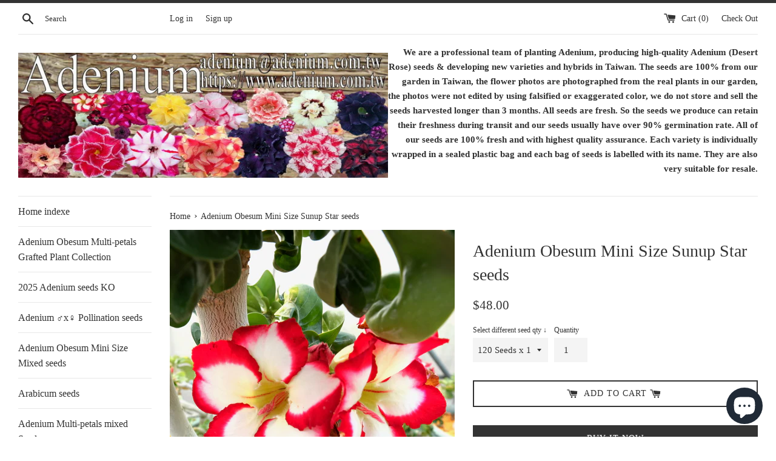

--- FILE ---
content_type: text/html; charset=utf-8
request_url: https://adenium-com-tw.myshopify.com/en-au/products/adenium-obesum-mini-size-sunup-star-seeds
body_size: 21829
content:
<!doctype html>
<!--[if IE 9]> <html class="ie9 supports-no-js" lang="en"> <![endif]-->
<!--[if (gt IE 9)|!(IE)]><!--> <html class="supports-no-js" lang="en"> <!--<![endif]-->
<head>
  <meta charset="utf-8">
  <meta http-equiv="X-UA-Compatible" content="IE=edge,chrome=1">
  <meta name="viewport" content="width=device-width,initial-scale=1">
  <meta name="theme-color" content="">
  <link rel="canonical" href="https://adenium-com-tw.myshopify.com/en-au/products/adenium-obesum-mini-size-sunup-star-seeds">

  
    <link rel="shortcut icon" href="//adenium-com-tw.myshopify.com/cdn/shop/files/KO_ebay231Ads_32x32.jpg?v=1674996865" type="image/png" />
  

  <title>
  Adenium Obesum Mini Size Sunup Star seeds &ndash; adenium.com.tw online store
  </title>

  
    <meta name="description" content="Adenium (Desert Rose) Plants * Bloom very often. * Require minimal care. * Worry Free, under proper conditions you can go on vacations &amp; the adenium will still be alive. * Can easily be trained as Bonsai style. * Fairly disease resistant. * They are succulents. * Can be grown in the sunny spot of your house.">
  

  <!-- /snippets/social-meta-tags.liquid -->




<meta property="og:site_name" content="adenium.com.tw online store">
<meta property="og:url" content="https://adenium-com-tw.myshopify.com/en-au/products/adenium-obesum-mini-size-sunup-star-seeds">
<meta property="og:title" content="Adenium Obesum Mini Size Sunup Star seeds">
<meta property="og:type" content="product">
<meta property="og:description" content="Adenium (Desert Rose) Plants * Bloom very often. * Require minimal care. * Worry Free, under proper conditions you can go on vacations &amp; the adenium will still be alive. * Can easily be trained as Bonsai style. * Fairly disease resistant. * They are succulents. * Can be grown in the sunny spot of your house.">

  <meta property="og:price:amount" content="6.00">
  <meta property="og:price:currency" content="USD">

<meta property="og:image" content="http://adenium-com-tw.myshopify.com/cdn/shop/products/Adenium_seeds_ko_826_1200x1200.JPG?v=1522318789"><meta property="og:image" content="http://adenium-com-tw.myshopify.com/cdn/shop/products/Adenium_15_seeds_shopify._05966a4d-7c5d-4e2a-af83-7c7dcc549b1a_1200x1200.JPG?v=1522318789"><meta property="og:image" content="http://adenium-com-tw.myshopify.com/cdn/shop/products/Adenium_120_seeds_shopify_ee0e4be1-c958-4d69-849e-65d912bb80e9_1200x1200.JPG?v=1522318789">
<meta property="og:image:secure_url" content="https://adenium-com-tw.myshopify.com/cdn/shop/products/Adenium_seeds_ko_826_1200x1200.JPG?v=1522318789"><meta property="og:image:secure_url" content="https://adenium-com-tw.myshopify.com/cdn/shop/products/Adenium_15_seeds_shopify._05966a4d-7c5d-4e2a-af83-7c7dcc549b1a_1200x1200.JPG?v=1522318789"><meta property="og:image:secure_url" content="https://adenium-com-tw.myshopify.com/cdn/shop/products/Adenium_120_seeds_shopify_ee0e4be1-c958-4d69-849e-65d912bb80e9_1200x1200.JPG?v=1522318789">


<meta name="twitter:card" content="summary_large_image">
<meta name="twitter:title" content="Adenium Obesum Mini Size Sunup Star seeds">
<meta name="twitter:description" content="Adenium (Desert Rose) Plants * Bloom very often. * Require minimal care. * Worry Free, under proper conditions you can go on vacations &amp; the adenium will still be alive. * Can easily be trained as Bonsai style. * Fairly disease resistant. * They are succulents. * Can be grown in the sunny spot of your house.">


  <script>
    document.documentElement.className = document.documentElement.className.replace('supports-no-js', 'supports-js');

    var theme = {
      mapStrings: {
        addressError: "Error looking up that address",
        addressNoResults: "No results for that address",
        addressQueryLimit: "You have exceeded the Google API usage limit. Consider upgrading to a \u003ca href=\"https:\/\/developers.google.com\/maps\/premium\/usage-limits\"\u003ePremium Plan\u003c\/a\u003e.",
        authError: "There was a problem authenticating your Google Maps account."
      }
    }
  </script>

  <link href="//adenium-com-tw.myshopify.com/cdn/shop/t/2/assets/theme.scss.css?v=54471995991496301921703132777" rel="stylesheet" type="text/css" media="all" />

  <!-- Google Fonts -->
  
  

  <script>window.performance && window.performance.mark && window.performance.mark('shopify.content_for_header.start');</script><meta id="shopify-digital-wallet" name="shopify-digital-wallet" content="/22511369/digital_wallets/dialog">
<meta name="shopify-checkout-api-token" content="d06544283064060232699a8874184eba">
<meta id="in-context-paypal-metadata" data-shop-id="22511369" data-venmo-supported="false" data-environment="production" data-locale="en_US" data-paypal-v4="true" data-currency="USD">
<link rel="alternate" hreflang="x-default" href="https://adenium-com-tw.myshopify.com/products/adenium-obesum-mini-size-sunup-star-seeds">
<link rel="alternate" hreflang="en" href="https://adenium-com-tw.myshopify.com/products/adenium-obesum-mini-size-sunup-star-seeds">
<link rel="alternate" hreflang="en-AU" href="https://adenium-com-tw.myshopify.com/en-au/products/adenium-obesum-mini-size-sunup-star-seeds">
<link rel="alternate" hreflang="en-HK" href="https://adenium-com-tw.myshopify.com/en-hk/products/adenium-obesum-mini-size-sunup-star-seeds">
<link rel="alternate" type="application/json+oembed" href="https://adenium-com-tw.myshopify.com/en-au/products/adenium-obesum-mini-size-sunup-star-seeds.oembed">
<script async="async" src="/checkouts/internal/preloads.js?locale=en-AU"></script>
<script id="shopify-features" type="application/json">{"accessToken":"d06544283064060232699a8874184eba","betas":["rich-media-storefront-analytics"],"domain":"adenium-com-tw.myshopify.com","predictiveSearch":true,"shopId":22511369,"locale":"en"}</script>
<script>var Shopify = Shopify || {};
Shopify.shop = "adenium-com-tw.myshopify.com";
Shopify.locale = "en";
Shopify.currency = {"active":"USD","rate":"1.0"};
Shopify.country = "AU";
Shopify.theme = {"name":"Simple","id":31960989774,"schema_name":"Simple","schema_version":"4.3.0","theme_store_id":578,"role":"main"};
Shopify.theme.handle = "null";
Shopify.theme.style = {"id":null,"handle":null};
Shopify.cdnHost = "adenium-com-tw.myshopify.com/cdn";
Shopify.routes = Shopify.routes || {};
Shopify.routes.root = "/en-au/";</script>
<script type="module">!function(o){(o.Shopify=o.Shopify||{}).modules=!0}(window);</script>
<script>!function(o){function n(){var o=[];function n(){o.push(Array.prototype.slice.apply(arguments))}return n.q=o,n}var t=o.Shopify=o.Shopify||{};t.loadFeatures=n(),t.autoloadFeatures=n()}(window);</script>
<script id="shop-js-analytics" type="application/json">{"pageType":"product"}</script>
<script defer="defer" async type="module" src="//adenium-com-tw.myshopify.com/cdn/shopifycloud/shop-js/modules/v2/client.init-shop-cart-sync_C5BV16lS.en.esm.js"></script>
<script defer="defer" async type="module" src="//adenium-com-tw.myshopify.com/cdn/shopifycloud/shop-js/modules/v2/chunk.common_CygWptCX.esm.js"></script>
<script type="module">
  await import("//adenium-com-tw.myshopify.com/cdn/shopifycloud/shop-js/modules/v2/client.init-shop-cart-sync_C5BV16lS.en.esm.js");
await import("//adenium-com-tw.myshopify.com/cdn/shopifycloud/shop-js/modules/v2/chunk.common_CygWptCX.esm.js");

  window.Shopify.SignInWithShop?.initShopCartSync?.({"fedCMEnabled":true,"windoidEnabled":true});

</script>
<script>(function() {
  var isLoaded = false;
  function asyncLoad() {
    if (isLoaded) return;
    isLoaded = true;
    var urls = ["\/\/cdn.shopify.com\/proxy\/6f641dae2eeed9a8745747b54f209ef80b94658403a1ef9addf2c6d24b99f512\/tabs.tkdigital.dev\/scripts\/ne_smart_tabs_2a133968ad998f1b1bc4d5f9db041edb.js?shop=adenium-com-tw.myshopify.com\u0026sp-cache-control=cHVibGljLCBtYXgtYWdlPTkwMA"];
    for (var i = 0; i < urls.length; i++) {
      var s = document.createElement('script');
      s.type = 'text/javascript';
      s.async = true;
      s.src = urls[i];
      var x = document.getElementsByTagName('script')[0];
      x.parentNode.insertBefore(s, x);
    }
  };
  if(window.attachEvent) {
    window.attachEvent('onload', asyncLoad);
  } else {
    window.addEventListener('load', asyncLoad, false);
  }
})();</script>
<script id="__st">var __st={"a":22511369,"offset":28800,"reqid":"fc3eb140-8d02-4e75-8dec-ce79106482d7-1768699900","pageurl":"adenium-com-tw.myshopify.com\/en-au\/products\/adenium-obesum-mini-size-sunup-star-seeds","u":"1957055d1661","p":"product","rtyp":"product","rid":1315960193102};</script>
<script>window.ShopifyPaypalV4VisibilityTracking = true;</script>
<script id="captcha-bootstrap">!function(){'use strict';const t='contact',e='account',n='new_comment',o=[[t,t],['blogs',n],['comments',n],[t,'customer']],c=[[e,'customer_login'],[e,'guest_login'],[e,'recover_customer_password'],[e,'create_customer']],r=t=>t.map((([t,e])=>`form[action*='/${t}']:not([data-nocaptcha='true']) input[name='form_type'][value='${e}']`)).join(','),a=t=>()=>t?[...document.querySelectorAll(t)].map((t=>t.form)):[];function s(){const t=[...o],e=r(t);return a(e)}const i='password',u='form_key',d=['recaptcha-v3-token','g-recaptcha-response','h-captcha-response',i],f=()=>{try{return window.sessionStorage}catch{return}},m='__shopify_v',_=t=>t.elements[u];function p(t,e,n=!1){try{const o=window.sessionStorage,c=JSON.parse(o.getItem(e)),{data:r}=function(t){const{data:e,action:n}=t;return t[m]||n?{data:e,action:n}:{data:t,action:n}}(c);for(const[e,n]of Object.entries(r))t.elements[e]&&(t.elements[e].value=n);n&&o.removeItem(e)}catch(o){console.error('form repopulation failed',{error:o})}}const l='form_type',E='cptcha';function T(t){t.dataset[E]=!0}const w=window,h=w.document,L='Shopify',v='ce_forms',y='captcha';let A=!1;((t,e)=>{const n=(g='f06e6c50-85a8-45c8-87d0-21a2b65856fe',I='https://cdn.shopify.com/shopifycloud/storefront-forms-hcaptcha/ce_storefront_forms_captcha_hcaptcha.v1.5.2.iife.js',D={infoText:'Protected by hCaptcha',privacyText:'Privacy',termsText:'Terms'},(t,e,n)=>{const o=w[L][v],c=o.bindForm;if(c)return c(t,g,e,D).then(n);var r;o.q.push([[t,g,e,D],n]),r=I,A||(h.body.append(Object.assign(h.createElement('script'),{id:'captcha-provider',async:!0,src:r})),A=!0)});var g,I,D;w[L]=w[L]||{},w[L][v]=w[L][v]||{},w[L][v].q=[],w[L][y]=w[L][y]||{},w[L][y].protect=function(t,e){n(t,void 0,e),T(t)},Object.freeze(w[L][y]),function(t,e,n,w,h,L){const[v,y,A,g]=function(t,e,n){const i=e?o:[],u=t?c:[],d=[...i,...u],f=r(d),m=r(i),_=r(d.filter((([t,e])=>n.includes(e))));return[a(f),a(m),a(_),s()]}(w,h,L),I=t=>{const e=t.target;return e instanceof HTMLFormElement?e:e&&e.form},D=t=>v().includes(t);t.addEventListener('submit',(t=>{const e=I(t);if(!e)return;const n=D(e)&&!e.dataset.hcaptchaBound&&!e.dataset.recaptchaBound,o=_(e),c=g().includes(e)&&(!o||!o.value);(n||c)&&t.preventDefault(),c&&!n&&(function(t){try{if(!f())return;!function(t){const e=f();if(!e)return;const n=_(t);if(!n)return;const o=n.value;o&&e.removeItem(o)}(t);const e=Array.from(Array(32),(()=>Math.random().toString(36)[2])).join('');!function(t,e){_(t)||t.append(Object.assign(document.createElement('input'),{type:'hidden',name:u})),t.elements[u].value=e}(t,e),function(t,e){const n=f();if(!n)return;const o=[...t.querySelectorAll(`input[type='${i}']`)].map((({name:t})=>t)),c=[...d,...o],r={};for(const[a,s]of new FormData(t).entries())c.includes(a)||(r[a]=s);n.setItem(e,JSON.stringify({[m]:1,action:t.action,data:r}))}(t,e)}catch(e){console.error('failed to persist form',e)}}(e),e.submit())}));const S=(t,e)=>{t&&!t.dataset[E]&&(n(t,e.some((e=>e===t))),T(t))};for(const o of['focusin','change'])t.addEventListener(o,(t=>{const e=I(t);D(e)&&S(e,y())}));const B=e.get('form_key'),M=e.get(l),P=B&&M;t.addEventListener('DOMContentLoaded',(()=>{const t=y();if(P)for(const e of t)e.elements[l].value===M&&p(e,B);[...new Set([...A(),...v().filter((t=>'true'===t.dataset.shopifyCaptcha))])].forEach((e=>S(e,t)))}))}(h,new URLSearchParams(w.location.search),n,t,e,['guest_login'])})(!0,!0)}();</script>
<script integrity="sha256-4kQ18oKyAcykRKYeNunJcIwy7WH5gtpwJnB7kiuLZ1E=" data-source-attribution="shopify.loadfeatures" defer="defer" src="//adenium-com-tw.myshopify.com/cdn/shopifycloud/storefront/assets/storefront/load_feature-a0a9edcb.js" crossorigin="anonymous"></script>
<script data-source-attribution="shopify.dynamic_checkout.dynamic.init">var Shopify=Shopify||{};Shopify.PaymentButton=Shopify.PaymentButton||{isStorefrontPortableWallets:!0,init:function(){window.Shopify.PaymentButton.init=function(){};var t=document.createElement("script");t.src="https://adenium-com-tw.myshopify.com/cdn/shopifycloud/portable-wallets/latest/portable-wallets.en.js",t.type="module",document.head.appendChild(t)}};
</script>
<script data-source-attribution="shopify.dynamic_checkout.buyer_consent">
  function portableWalletsHideBuyerConsent(e){var t=document.getElementById("shopify-buyer-consent"),n=document.getElementById("shopify-subscription-policy-button");t&&n&&(t.classList.add("hidden"),t.setAttribute("aria-hidden","true"),n.removeEventListener("click",e))}function portableWalletsShowBuyerConsent(e){var t=document.getElementById("shopify-buyer-consent"),n=document.getElementById("shopify-subscription-policy-button");t&&n&&(t.classList.remove("hidden"),t.removeAttribute("aria-hidden"),n.addEventListener("click",e))}window.Shopify?.PaymentButton&&(window.Shopify.PaymentButton.hideBuyerConsent=portableWalletsHideBuyerConsent,window.Shopify.PaymentButton.showBuyerConsent=portableWalletsShowBuyerConsent);
</script>
<script>
  function portableWalletsCleanup(e){e&&e.src&&console.error("Failed to load portable wallets script "+e.src);var t=document.querySelectorAll("shopify-accelerated-checkout .shopify-payment-button__skeleton, shopify-accelerated-checkout-cart .wallet-cart-button__skeleton"),e=document.getElementById("shopify-buyer-consent");for(let e=0;e<t.length;e++)t[e].remove();e&&e.remove()}function portableWalletsNotLoadedAsModule(e){e instanceof ErrorEvent&&"string"==typeof e.message&&e.message.includes("import.meta")&&"string"==typeof e.filename&&e.filename.includes("portable-wallets")&&(window.removeEventListener("error",portableWalletsNotLoadedAsModule),window.Shopify.PaymentButton.failedToLoad=e,"loading"===document.readyState?document.addEventListener("DOMContentLoaded",window.Shopify.PaymentButton.init):window.Shopify.PaymentButton.init())}window.addEventListener("error",portableWalletsNotLoadedAsModule);
</script>

<script type="module" src="https://adenium-com-tw.myshopify.com/cdn/shopifycloud/portable-wallets/latest/portable-wallets.en.js" onError="portableWalletsCleanup(this)" crossorigin="anonymous"></script>
<script nomodule>
  document.addEventListener("DOMContentLoaded", portableWalletsCleanup);
</script>

<link id="shopify-accelerated-checkout-styles" rel="stylesheet" media="screen" href="https://adenium-com-tw.myshopify.com/cdn/shopifycloud/portable-wallets/latest/accelerated-checkout-backwards-compat.css" crossorigin="anonymous">
<style id="shopify-accelerated-checkout-cart">
        #shopify-buyer-consent {
  margin-top: 1em;
  display: inline-block;
  width: 100%;
}

#shopify-buyer-consent.hidden {
  display: none;
}

#shopify-subscription-policy-button {
  background: none;
  border: none;
  padding: 0;
  text-decoration: underline;
  font-size: inherit;
  cursor: pointer;
}

#shopify-subscription-policy-button::before {
  box-shadow: none;
}

      </style>

<script>window.performance && window.performance.mark && window.performance.mark('shopify.content_for_header.end');</script>

  <script src="//adenium-com-tw.myshopify.com/cdn/shop/t/2/assets/jquery-1.11.0.min.js?v=32460426840832490021522155536" type="text/javascript"></script>
  <script src="//adenium-com-tw.myshopify.com/cdn/shop/t/2/assets/modernizr.min.js?v=44044439420609591321522155536" type="text/javascript"></script>

  <!--[if (gt IE 9)|!(IE)]><!--><script src="//adenium-com-tw.myshopify.com/cdn/shop/t/2/assets/lazysizes.min.js?v=71745035489482760341522155536" async="async"></script><!--<![endif]-->
  <!--[if lte IE 9]><script src="//adenium-com-tw.myshopify.com/cdn/shop/t/2/assets/lazysizes.min.js?v=71745035489482760341522155536"></script><![endif]-->

  
<script src="https://cdn.shopify.com/extensions/7bc9bb47-adfa-4267-963e-cadee5096caf/inbox-1252/assets/inbox-chat-loader.js" type="text/javascript" defer="defer"></script>
<link href="https://monorail-edge.shopifysvc.com" rel="dns-prefetch">
<script>(function(){if ("sendBeacon" in navigator && "performance" in window) {try {var session_token_from_headers = performance.getEntriesByType('navigation')[0].serverTiming.find(x => x.name == '_s').description;} catch {var session_token_from_headers = undefined;}var session_cookie_matches = document.cookie.match(/_shopify_s=([^;]*)/);var session_token_from_cookie = session_cookie_matches && session_cookie_matches.length === 2 ? session_cookie_matches[1] : "";var session_token = session_token_from_headers || session_token_from_cookie || "";function handle_abandonment_event(e) {var entries = performance.getEntries().filter(function(entry) {return /monorail-edge.shopifysvc.com/.test(entry.name);});if (!window.abandonment_tracked && entries.length === 0) {window.abandonment_tracked = true;var currentMs = Date.now();var navigation_start = performance.timing.navigationStart;var payload = {shop_id: 22511369,url: window.location.href,navigation_start,duration: currentMs - navigation_start,session_token,page_type: "product"};window.navigator.sendBeacon("https://monorail-edge.shopifysvc.com/v1/produce", JSON.stringify({schema_id: "online_store_buyer_site_abandonment/1.1",payload: payload,metadata: {event_created_at_ms: currentMs,event_sent_at_ms: currentMs}}));}}window.addEventListener('pagehide', handle_abandonment_event);}}());</script>
<script id="web-pixels-manager-setup">(function e(e,d,r,n,o){if(void 0===o&&(o={}),!Boolean(null===(a=null===(i=window.Shopify)||void 0===i?void 0:i.analytics)||void 0===a?void 0:a.replayQueue)){var i,a;window.Shopify=window.Shopify||{};var t=window.Shopify;t.analytics=t.analytics||{};var s=t.analytics;s.replayQueue=[],s.publish=function(e,d,r){return s.replayQueue.push([e,d,r]),!0};try{self.performance.mark("wpm:start")}catch(e){}var l=function(){var e={modern:/Edge?\/(1{2}[4-9]|1[2-9]\d|[2-9]\d{2}|\d{4,})\.\d+(\.\d+|)|Firefox\/(1{2}[4-9]|1[2-9]\d|[2-9]\d{2}|\d{4,})\.\d+(\.\d+|)|Chrom(ium|e)\/(9{2}|\d{3,})\.\d+(\.\d+|)|(Maci|X1{2}).+ Version\/(15\.\d+|(1[6-9]|[2-9]\d|\d{3,})\.\d+)([,.]\d+|)( \(\w+\)|)( Mobile\/\w+|) Safari\/|Chrome.+OPR\/(9{2}|\d{3,})\.\d+\.\d+|(CPU[ +]OS|iPhone[ +]OS|CPU[ +]iPhone|CPU IPhone OS|CPU iPad OS)[ +]+(15[._]\d+|(1[6-9]|[2-9]\d|\d{3,})[._]\d+)([._]\d+|)|Android:?[ /-](13[3-9]|1[4-9]\d|[2-9]\d{2}|\d{4,})(\.\d+|)(\.\d+|)|Android.+Firefox\/(13[5-9]|1[4-9]\d|[2-9]\d{2}|\d{4,})\.\d+(\.\d+|)|Android.+Chrom(ium|e)\/(13[3-9]|1[4-9]\d|[2-9]\d{2}|\d{4,})\.\d+(\.\d+|)|SamsungBrowser\/([2-9]\d|\d{3,})\.\d+/,legacy:/Edge?\/(1[6-9]|[2-9]\d|\d{3,})\.\d+(\.\d+|)|Firefox\/(5[4-9]|[6-9]\d|\d{3,})\.\d+(\.\d+|)|Chrom(ium|e)\/(5[1-9]|[6-9]\d|\d{3,})\.\d+(\.\d+|)([\d.]+$|.*Safari\/(?![\d.]+ Edge\/[\d.]+$))|(Maci|X1{2}).+ Version\/(10\.\d+|(1[1-9]|[2-9]\d|\d{3,})\.\d+)([,.]\d+|)( \(\w+\)|)( Mobile\/\w+|) Safari\/|Chrome.+OPR\/(3[89]|[4-9]\d|\d{3,})\.\d+\.\d+|(CPU[ +]OS|iPhone[ +]OS|CPU[ +]iPhone|CPU IPhone OS|CPU iPad OS)[ +]+(10[._]\d+|(1[1-9]|[2-9]\d|\d{3,})[._]\d+)([._]\d+|)|Android:?[ /-](13[3-9]|1[4-9]\d|[2-9]\d{2}|\d{4,})(\.\d+|)(\.\d+|)|Mobile Safari.+OPR\/([89]\d|\d{3,})\.\d+\.\d+|Android.+Firefox\/(13[5-9]|1[4-9]\d|[2-9]\d{2}|\d{4,})\.\d+(\.\d+|)|Android.+Chrom(ium|e)\/(13[3-9]|1[4-9]\d|[2-9]\d{2}|\d{4,})\.\d+(\.\d+|)|Android.+(UC? ?Browser|UCWEB|U3)[ /]?(15\.([5-9]|\d{2,})|(1[6-9]|[2-9]\d|\d{3,})\.\d+)\.\d+|SamsungBrowser\/(5\.\d+|([6-9]|\d{2,})\.\d+)|Android.+MQ{2}Browser\/(14(\.(9|\d{2,})|)|(1[5-9]|[2-9]\d|\d{3,})(\.\d+|))(\.\d+|)|K[Aa][Ii]OS\/(3\.\d+|([4-9]|\d{2,})\.\d+)(\.\d+|)/},d=e.modern,r=e.legacy,n=navigator.userAgent;return n.match(d)?"modern":n.match(r)?"legacy":"unknown"}(),u="modern"===l?"modern":"legacy",c=(null!=n?n:{modern:"",legacy:""})[u],f=function(e){return[e.baseUrl,"/wpm","/b",e.hashVersion,"modern"===e.buildTarget?"m":"l",".js"].join("")}({baseUrl:d,hashVersion:r,buildTarget:u}),m=function(e){var d=e.version,r=e.bundleTarget,n=e.surface,o=e.pageUrl,i=e.monorailEndpoint;return{emit:function(e){var a=e.status,t=e.errorMsg,s=(new Date).getTime(),l=JSON.stringify({metadata:{event_sent_at_ms:s},events:[{schema_id:"web_pixels_manager_load/3.1",payload:{version:d,bundle_target:r,page_url:o,status:a,surface:n,error_msg:t},metadata:{event_created_at_ms:s}}]});if(!i)return console&&console.warn&&console.warn("[Web Pixels Manager] No Monorail endpoint provided, skipping logging."),!1;try{return self.navigator.sendBeacon.bind(self.navigator)(i,l)}catch(e){}var u=new XMLHttpRequest;try{return u.open("POST",i,!0),u.setRequestHeader("Content-Type","text/plain"),u.send(l),!0}catch(e){return console&&console.warn&&console.warn("[Web Pixels Manager] Got an unhandled error while logging to Monorail."),!1}}}}({version:r,bundleTarget:l,surface:e.surface,pageUrl:self.location.href,monorailEndpoint:e.monorailEndpoint});try{o.browserTarget=l,function(e){var d=e.src,r=e.async,n=void 0===r||r,o=e.onload,i=e.onerror,a=e.sri,t=e.scriptDataAttributes,s=void 0===t?{}:t,l=document.createElement("script"),u=document.querySelector("head"),c=document.querySelector("body");if(l.async=n,l.src=d,a&&(l.integrity=a,l.crossOrigin="anonymous"),s)for(var f in s)if(Object.prototype.hasOwnProperty.call(s,f))try{l.dataset[f]=s[f]}catch(e){}if(o&&l.addEventListener("load",o),i&&l.addEventListener("error",i),u)u.appendChild(l);else{if(!c)throw new Error("Did not find a head or body element to append the script");c.appendChild(l)}}({src:f,async:!0,onload:function(){if(!function(){var e,d;return Boolean(null===(d=null===(e=window.Shopify)||void 0===e?void 0:e.analytics)||void 0===d?void 0:d.initialized)}()){var d=window.webPixelsManager.init(e)||void 0;if(d){var r=window.Shopify.analytics;r.replayQueue.forEach((function(e){var r=e[0],n=e[1],o=e[2];d.publishCustomEvent(r,n,o)})),r.replayQueue=[],r.publish=d.publishCustomEvent,r.visitor=d.visitor,r.initialized=!0}}},onerror:function(){return m.emit({status:"failed",errorMsg:"".concat(f," has failed to load")})},sri:function(e){var d=/^sha384-[A-Za-z0-9+/=]+$/;return"string"==typeof e&&d.test(e)}(c)?c:"",scriptDataAttributes:o}),m.emit({status:"loading"})}catch(e){m.emit({status:"failed",errorMsg:(null==e?void 0:e.message)||"Unknown error"})}}})({shopId: 22511369,storefrontBaseUrl: "https://adenium-com-tw.myshopify.com",extensionsBaseUrl: "https://extensions.shopifycdn.com/cdn/shopifycloud/web-pixels-manager",monorailEndpoint: "https://monorail-edge.shopifysvc.com/unstable/produce_batch",surface: "storefront-renderer",enabledBetaFlags: ["2dca8a86"],webPixelsConfigList: [{"id":"147554621","eventPayloadVersion":"v1","runtimeContext":"LAX","scriptVersion":"1","type":"CUSTOM","privacyPurposes":["ANALYTICS"],"name":"Google Analytics tag (migrated)"},{"id":"shopify-app-pixel","configuration":"{}","eventPayloadVersion":"v1","runtimeContext":"STRICT","scriptVersion":"0450","apiClientId":"shopify-pixel","type":"APP","privacyPurposes":["ANALYTICS","MARKETING"]},{"id":"shopify-custom-pixel","eventPayloadVersion":"v1","runtimeContext":"LAX","scriptVersion":"0450","apiClientId":"shopify-pixel","type":"CUSTOM","privacyPurposes":["ANALYTICS","MARKETING"]}],isMerchantRequest: false,initData: {"shop":{"name":"adenium.com.tw online store","paymentSettings":{"currencyCode":"USD"},"myshopifyDomain":"adenium-com-tw.myshopify.com","countryCode":"TW","storefrontUrl":"https:\/\/adenium-com-tw.myshopify.com\/en-au"},"customer":null,"cart":null,"checkout":null,"productVariants":[{"price":{"amount":6.0,"currencyCode":"USD"},"product":{"title":"Adenium Obesum Mini Size Sunup Star seeds","vendor":"adenium.com.tw online store","id":"1315960193102","untranslatedTitle":"Adenium Obesum Mini Size Sunup Star seeds","url":"\/en-au\/products\/adenium-obesum-mini-size-sunup-star-seeds","type":"Adenium Obesum Mini Size Mixed seeds"},"id":"12187203993678","image":{"src":"\/\/adenium-com-tw.myshopify.com\/cdn\/shop\/products\/Adenium_seeds_ko_826.JPG?v=1522318789"},"sku":"Adenium seeds KO 3002","title":"15 Seeds x 1","untranslatedTitle":"15 Seeds x 1"},{"price":{"amount":48.0,"currencyCode":"USD"},"product":{"title":"Adenium Obesum Mini Size Sunup Star seeds","vendor":"adenium.com.tw online store","id":"1315960193102","untranslatedTitle":"Adenium Obesum Mini Size Sunup Star seeds","url":"\/en-au\/products\/adenium-obesum-mini-size-sunup-star-seeds","type":"Adenium Obesum Mini Size Mixed seeds"},"id":"12187204026446","image":{"src":"\/\/adenium-com-tw.myshopify.com\/cdn\/shop\/products\/Adenium_seeds_ko_826.JPG?v=1522318789"},"sku":"Adenium seeds KO 3002-1","title":"120 Seeds x 1","untranslatedTitle":"120 Seeds x 1"}],"purchasingCompany":null},},"https://adenium-com-tw.myshopify.com/cdn","fcfee988w5aeb613cpc8e4bc33m6693e112",{"modern":"","legacy":""},{"shopId":"22511369","storefrontBaseUrl":"https:\/\/adenium-com-tw.myshopify.com","extensionBaseUrl":"https:\/\/extensions.shopifycdn.com\/cdn\/shopifycloud\/web-pixels-manager","surface":"storefront-renderer","enabledBetaFlags":"[\"2dca8a86\"]","isMerchantRequest":"false","hashVersion":"fcfee988w5aeb613cpc8e4bc33m6693e112","publish":"custom","events":"[[\"page_viewed\",{}],[\"product_viewed\",{\"productVariant\":{\"price\":{\"amount\":48.0,\"currencyCode\":\"USD\"},\"product\":{\"title\":\"Adenium Obesum Mini Size Sunup Star seeds\",\"vendor\":\"adenium.com.tw online store\",\"id\":\"1315960193102\",\"untranslatedTitle\":\"Adenium Obesum Mini Size Sunup Star seeds\",\"url\":\"\/en-au\/products\/adenium-obesum-mini-size-sunup-star-seeds\",\"type\":\"Adenium Obesum Mini Size Mixed seeds\"},\"id\":\"12187204026446\",\"image\":{\"src\":\"\/\/adenium-com-tw.myshopify.com\/cdn\/shop\/products\/Adenium_seeds_ko_826.JPG?v=1522318789\"},\"sku\":\"Adenium seeds KO 3002-1\",\"title\":\"120 Seeds x 1\",\"untranslatedTitle\":\"120 Seeds x 1\"}}]]"});</script><script>
  window.ShopifyAnalytics = window.ShopifyAnalytics || {};
  window.ShopifyAnalytics.meta = window.ShopifyAnalytics.meta || {};
  window.ShopifyAnalytics.meta.currency = 'USD';
  var meta = {"product":{"id":1315960193102,"gid":"gid:\/\/shopify\/Product\/1315960193102","vendor":"adenium.com.tw online store","type":"Adenium Obesum Mini Size Mixed seeds","handle":"adenium-obesum-mini-size-sunup-star-seeds","variants":[{"id":12187203993678,"price":600,"name":"Adenium Obesum Mini Size Sunup Star seeds - 15 Seeds x 1","public_title":"15 Seeds x 1","sku":"Adenium seeds KO 3002"},{"id":12187204026446,"price":4800,"name":"Adenium Obesum Mini Size Sunup Star seeds - 120 Seeds x 1","public_title":"120 Seeds x 1","sku":"Adenium seeds KO 3002-1"}],"remote":false},"page":{"pageType":"product","resourceType":"product","resourceId":1315960193102,"requestId":"fc3eb140-8d02-4e75-8dec-ce79106482d7-1768699900"}};
  for (var attr in meta) {
    window.ShopifyAnalytics.meta[attr] = meta[attr];
  }
</script>
<script class="analytics">
  (function () {
    var customDocumentWrite = function(content) {
      var jquery = null;

      if (window.jQuery) {
        jquery = window.jQuery;
      } else if (window.Checkout && window.Checkout.$) {
        jquery = window.Checkout.$;
      }

      if (jquery) {
        jquery('body').append(content);
      }
    };

    var hasLoggedConversion = function(token) {
      if (token) {
        return document.cookie.indexOf('loggedConversion=' + token) !== -1;
      }
      return false;
    }

    var setCookieIfConversion = function(token) {
      if (token) {
        var twoMonthsFromNow = new Date(Date.now());
        twoMonthsFromNow.setMonth(twoMonthsFromNow.getMonth() + 2);

        document.cookie = 'loggedConversion=' + token + '; expires=' + twoMonthsFromNow;
      }
    }

    var trekkie = window.ShopifyAnalytics.lib = window.trekkie = window.trekkie || [];
    if (trekkie.integrations) {
      return;
    }
    trekkie.methods = [
      'identify',
      'page',
      'ready',
      'track',
      'trackForm',
      'trackLink'
    ];
    trekkie.factory = function(method) {
      return function() {
        var args = Array.prototype.slice.call(arguments);
        args.unshift(method);
        trekkie.push(args);
        return trekkie;
      };
    };
    for (var i = 0; i < trekkie.methods.length; i++) {
      var key = trekkie.methods[i];
      trekkie[key] = trekkie.factory(key);
    }
    trekkie.load = function(config) {
      trekkie.config = config || {};
      trekkie.config.initialDocumentCookie = document.cookie;
      var first = document.getElementsByTagName('script')[0];
      var script = document.createElement('script');
      script.type = 'text/javascript';
      script.onerror = function(e) {
        var scriptFallback = document.createElement('script');
        scriptFallback.type = 'text/javascript';
        scriptFallback.onerror = function(error) {
                var Monorail = {
      produce: function produce(monorailDomain, schemaId, payload) {
        var currentMs = new Date().getTime();
        var event = {
          schema_id: schemaId,
          payload: payload,
          metadata: {
            event_created_at_ms: currentMs,
            event_sent_at_ms: currentMs
          }
        };
        return Monorail.sendRequest("https://" + monorailDomain + "/v1/produce", JSON.stringify(event));
      },
      sendRequest: function sendRequest(endpointUrl, payload) {
        // Try the sendBeacon API
        if (window && window.navigator && typeof window.navigator.sendBeacon === 'function' && typeof window.Blob === 'function' && !Monorail.isIos12()) {
          var blobData = new window.Blob([payload], {
            type: 'text/plain'
          });

          if (window.navigator.sendBeacon(endpointUrl, blobData)) {
            return true;
          } // sendBeacon was not successful

        } // XHR beacon

        var xhr = new XMLHttpRequest();

        try {
          xhr.open('POST', endpointUrl);
          xhr.setRequestHeader('Content-Type', 'text/plain');
          xhr.send(payload);
        } catch (e) {
          console.log(e);
        }

        return false;
      },
      isIos12: function isIos12() {
        return window.navigator.userAgent.lastIndexOf('iPhone; CPU iPhone OS 12_') !== -1 || window.navigator.userAgent.lastIndexOf('iPad; CPU OS 12_') !== -1;
      }
    };
    Monorail.produce('monorail-edge.shopifysvc.com',
      'trekkie_storefront_load_errors/1.1',
      {shop_id: 22511369,
      theme_id: 31960989774,
      app_name: "storefront",
      context_url: window.location.href,
      source_url: "//adenium-com-tw.myshopify.com/cdn/s/trekkie.storefront.cd680fe47e6c39ca5d5df5f0a32d569bc48c0f27.min.js"});

        };
        scriptFallback.async = true;
        scriptFallback.src = '//adenium-com-tw.myshopify.com/cdn/s/trekkie.storefront.cd680fe47e6c39ca5d5df5f0a32d569bc48c0f27.min.js';
        first.parentNode.insertBefore(scriptFallback, first);
      };
      script.async = true;
      script.src = '//adenium-com-tw.myshopify.com/cdn/s/trekkie.storefront.cd680fe47e6c39ca5d5df5f0a32d569bc48c0f27.min.js';
      first.parentNode.insertBefore(script, first);
    };
    trekkie.load(
      {"Trekkie":{"appName":"storefront","development":false,"defaultAttributes":{"shopId":22511369,"isMerchantRequest":null,"themeId":31960989774,"themeCityHash":"13468472009384725035","contentLanguage":"en","currency":"USD","eventMetadataId":"12637435-3b8c-458b-ad6e-a633645e825f"},"isServerSideCookieWritingEnabled":true,"monorailRegion":"shop_domain","enabledBetaFlags":["65f19447"]},"Session Attribution":{},"S2S":{"facebookCapiEnabled":false,"source":"trekkie-storefront-renderer","apiClientId":580111}}
    );

    var loaded = false;
    trekkie.ready(function() {
      if (loaded) return;
      loaded = true;

      window.ShopifyAnalytics.lib = window.trekkie;

      var originalDocumentWrite = document.write;
      document.write = customDocumentWrite;
      try { window.ShopifyAnalytics.merchantGoogleAnalytics.call(this); } catch(error) {};
      document.write = originalDocumentWrite;

      window.ShopifyAnalytics.lib.page(null,{"pageType":"product","resourceType":"product","resourceId":1315960193102,"requestId":"fc3eb140-8d02-4e75-8dec-ce79106482d7-1768699900","shopifyEmitted":true});

      var match = window.location.pathname.match(/checkouts\/(.+)\/(thank_you|post_purchase)/)
      var token = match? match[1]: undefined;
      if (!hasLoggedConversion(token)) {
        setCookieIfConversion(token);
        window.ShopifyAnalytics.lib.track("Viewed Product",{"currency":"USD","variantId":12187203993678,"productId":1315960193102,"productGid":"gid:\/\/shopify\/Product\/1315960193102","name":"Adenium Obesum Mini Size Sunup Star seeds - 15 Seeds x 1","price":"6.00","sku":"Adenium seeds KO 3002","brand":"adenium.com.tw online store","variant":"15 Seeds x 1","category":"Adenium Obesum Mini Size Mixed seeds","nonInteraction":true,"remote":false},undefined,undefined,{"shopifyEmitted":true});
      window.ShopifyAnalytics.lib.track("monorail:\/\/trekkie_storefront_viewed_product\/1.1",{"currency":"USD","variantId":12187203993678,"productId":1315960193102,"productGid":"gid:\/\/shopify\/Product\/1315960193102","name":"Adenium Obesum Mini Size Sunup Star seeds - 15 Seeds x 1","price":"6.00","sku":"Adenium seeds KO 3002","brand":"adenium.com.tw online store","variant":"15 Seeds x 1","category":"Adenium Obesum Mini Size Mixed seeds","nonInteraction":true,"remote":false,"referer":"https:\/\/adenium-com-tw.myshopify.com\/en-au\/products\/adenium-obesum-mini-size-sunup-star-seeds"});
      }
    });


        var eventsListenerScript = document.createElement('script');
        eventsListenerScript.async = true;
        eventsListenerScript.src = "//adenium-com-tw.myshopify.com/cdn/shopifycloud/storefront/assets/shop_events_listener-3da45d37.js";
        document.getElementsByTagName('head')[0].appendChild(eventsListenerScript);

})();</script>
  <script>
  if (!window.ga || (window.ga && typeof window.ga !== 'function')) {
    window.ga = function ga() {
      (window.ga.q = window.ga.q || []).push(arguments);
      if (window.Shopify && window.Shopify.analytics && typeof window.Shopify.analytics.publish === 'function') {
        window.Shopify.analytics.publish("ga_stub_called", {}, {sendTo: "google_osp_migration"});
      }
      console.error("Shopify's Google Analytics stub called with:", Array.from(arguments), "\nSee https://help.shopify.com/manual/promoting-marketing/pixels/pixel-migration#google for more information.");
    };
    if (window.Shopify && window.Shopify.analytics && typeof window.Shopify.analytics.publish === 'function') {
      window.Shopify.analytics.publish("ga_stub_initialized", {}, {sendTo: "google_osp_migration"});
    }
  }
</script>
<script
  defer
  src="https://adenium-com-tw.myshopify.com/cdn/shopifycloud/perf-kit/shopify-perf-kit-3.0.4.min.js"
  data-application="storefront-renderer"
  data-shop-id="22511369"
  data-render-region="gcp-us-central1"
  data-page-type="product"
  data-theme-instance-id="31960989774"
  data-theme-name="Simple"
  data-theme-version="4.3.0"
  data-monorail-region="shop_domain"
  data-resource-timing-sampling-rate="10"
  data-shs="true"
  data-shs-beacon="true"
  data-shs-export-with-fetch="true"
  data-shs-logs-sample-rate="1"
  data-shs-beacon-endpoint="https://adenium-com-tw.myshopify.com/api/collect"
></script>
</head>

<body id="adenium-obesum-mini-size-sunup-star-seeds" class="template-product">

  <a class="in-page-link visually-hidden skip-link" href="#MainContent">Skip to content</a>

  <div id="shopify-section-header" class="shopify-section">
  <div class="page-border"></div>





  <style>
    .site-header__logo {
      width: 650px;
    }
    #HeaderLogoWrapper {
      max-width: 650px !important;
    }
  </style>


<div class="site-wrapper">
  <div class="top-bar grid">

    <div class="grid__item medium-up--one-fifth small--one-half">
      <div class="top-bar__search">
        <a href="/search" class="medium-up--hide">
          <svg aria-hidden="true" focusable="false" role="presentation" class="icon icon-search" viewBox="0 0 20 20"><path fill="#444" d="M18.64 17.02l-5.31-5.31c.81-1.08 1.26-2.43 1.26-3.87C14.5 4.06 11.44 1 7.75 1S1 4.06 1 7.75s3.06 6.75 6.75 6.75c1.44 0 2.79-.45 3.87-1.26l5.31 5.31c.45.45 1.26.54 1.71.09.45-.36.45-1.17 0-1.62zM3.25 7.75c0-2.52 1.98-4.5 4.5-4.5s4.5 1.98 4.5 4.5-1.98 4.5-4.5 4.5-4.5-1.98-4.5-4.5z"/></svg>
        </a>
        <form action="/search" method="get" class="search-bar small--hide" role="search">
          
          <button type="submit" class="search-bar__submit">
            <svg aria-hidden="true" focusable="false" role="presentation" class="icon icon-search" viewBox="0 0 20 20"><path fill="#444" d="M18.64 17.02l-5.31-5.31c.81-1.08 1.26-2.43 1.26-3.87C14.5 4.06 11.44 1 7.75 1S1 4.06 1 7.75s3.06 6.75 6.75 6.75c1.44 0 2.79-.45 3.87-1.26l5.31 5.31c.45.45 1.26.54 1.71.09.45-.36.45-1.17 0-1.62zM3.25 7.75c0-2.52 1.98-4.5 4.5-4.5s4.5 1.98 4.5 4.5-1.98 4.5-4.5 4.5-4.5-1.98-4.5-4.5z"/></svg>
            <span class="icon__fallback-text">Search</span>
          </button>
          <input type="search" name="q" class="search-bar__input" value="" placeholder="Search" aria-label="Search">
        </form>
      </div>
    </div>

    
      <div class="grid__item medium-up--two-fifths small--hide">
        <span class="customer-links small--hide">
          
            <a href="/en-au/account/login" id="customer_login_link">Log in</a>
            <span class="vertical-divider"></span>
            <a href="/en-au/account/register" id="customer_register_link">Sign up</a>
          
        </span>
      </div>
    

    <div class="grid__item  medium-up--two-fifths  small--one-half text-right">
      <a href="/cart" class="site-header__cart">
        <svg aria-hidden="true" focusable="false" role="presentation" class="icon icon-cart" viewBox="0 0 20 20"><path fill="#444" d="M18.936 5.564c-.144-.175-.35-.207-.55-.207h-.003L6.774 4.286c-.272 0-.417.089-.491.18-.079.096-.16.263-.094.585l2.016 5.705c.163.407.642.673 1.068.673h8.401c.433 0 .854-.285.941-.725l.484-4.571c.045-.221-.015-.388-.163-.567z"/><path fill="#444" d="M17.107 12.5H7.659L4.98 4.117l-.362-1.059c-.138-.401-.292-.559-.695-.559H.924c-.411 0-.748.303-.748.714s.337.714.748.714h2.413l3.002 9.48c.126.38.295.52.942.52h9.825c.411 0 .748-.303.748-.714s-.336-.714-.748-.714zM10.424 16.23a1.498 1.498 0 1 1-2.997 0 1.498 1.498 0 0 1 2.997 0zM16.853 16.23a1.498 1.498 0 1 1-2.997 0 1.498 1.498 0 0 1 2.997 0z"/></svg>
        <span class="small--hide">
          Cart
          (<span id="CartCount">0</span>)
        </span>
      </a>
      <span class="vertical-divider small--hide"></span>
      <a href="/cart" class="site-header__cart small--hide">
        Check Out
      </a>
    </div>
  </div>

  <hr class="small--hide hr--border">

  <header class="site-header grid medium-up--grid--table" role="banner">
    <div class="grid__item small--text-center">
      <div itemscope itemtype="http://schema.org/Organization">
        

        <style>
  
  
  
    #HeaderLogo {
      max-width: 650px;
      max-height: 220.0px;
    }
    #HeaderLogoWrapper {
      max-width: 650px;
    }
  

  
</style>


        
          <div id="HeaderLogoWrapper" class="supports-js">
            <a href="/" itemprop="url" style="padding-top:33.84615384615385%; display: block;">
              <img id="HeaderLogo"
                   class="lazyload"
                   src="//adenium-com-tw.myshopify.com/cdn/shop/files/Adenium_seeds_shopify.._150x150.jpg?v=1614350133"
                   data-src="//adenium-com-tw.myshopify.com/cdn/shop/files/Adenium_seeds_shopify.._{width}x.jpg?v=1614350133"
                   data-widths="[180, 360, 540, 720, 900, 1080, 1296, 1512, 1728, 2048]"
                   data-aspectratio="1.0768772348033373"
                   data-sizes="auto"
                   alt="adenium.com.tw online store"
                   itemprop="logo">
            </a>
          </div>
          <noscript>
            
            <a href="/" itemprop="url">
              <img class="site-header__logo" src="//adenium-com-tw.myshopify.com/cdn/shop/files/Adenium_seeds_shopify.._650x.jpg?v=1614350133"
              srcset="//adenium-com-tw.myshopify.com/cdn/shop/files/Adenium_seeds_shopify.._650x.jpg?v=1614350133 1x, //adenium-com-tw.myshopify.com/cdn/shop/files/Adenium_seeds_shopify.._650x@2x.jpg?v=1614350133 2x"
              alt="adenium.com.tw online store"
              itemprop="logo">
            </a>
          </noscript>
          
        
      </div>
    </div>
    
      <div class="grid__item medium-up--text-right small--text-center">
        <div class="rte tagline">
          <p><strong>We are a professional team of planting Adenium, producing high-quality Adenium (Desert Rose) seeds & developing new varieties and hybrids in Taiwan. The seeds are 100% from our garden in Taiwan, the flower photos are photographed from the real plants in our garden, the photos were not edited by using falsified or exaggerated color, we do not store and sell the seeds harvested longer than 3 months. All seeds are fresh. So the seeds we produce can retain their freshness during transit and our seeds usually have over 90% germination rate. All of our seeds are 100% fresh and with highest quality assurance. Each variety is individually wrapped in a sealed plastic bag and each bag of seeds is labelled with its name. They are also very suitable for resale.           </strong></p>
        </div>
      </div>
    
  </header>
</div>


</div>

    

  <div class="site-wrapper">

    <div class="grid">

      <div id="shopify-section-sidebar" class="shopify-section"><div data-section-id="sidebar" data-section-type="sidebar-section">
  <nav class="grid__item small--text-center medium-up--one-fifth" role="navigation">
    <hr class="hr--small medium-up--hide">
    <button id="ToggleMobileMenu" class="mobile-menu-icon medium-up--hide" aria-haspopup="true" aria-owns="SiteNav">
      <span class="line"></span>
      <span class="line"></span>
      <span class="line"></span>
      <span class="line"></span>
      <span class="icon__fallback-text">Menu</span>
    </button>
    <div id="SiteNav" class="site-nav" role="menu">
      <ul class="list--nav">
        
          
          
            <li class="site-nav__item">
              <a href="/en-au/collections" class="site-nav__link">Home indexe</a>
            </li>
          
        
          
          
            <li class="site-nav__item">
              <a href="/en-au/collections/adenium-obesum-multi-petals-grafted-plant-collection" class="site-nav__link">Adenium Obesum Multi-petals Grafted Plant Collection</a>
            </li>
          
        
          
          
            <li class="site-nav__item">
              <a href="/en-au/collections/2025-adenium-desert-rose-seeds-ko" class="site-nav__link">2025 Adenium seeds KO</a>
            </li>
          
        
          
          
            <li class="site-nav__item">
              <a href="/en-au/collections/adenium-pollination-seeds" class="site-nav__link">Adenium ♂x♀ Pollination seeds</a>
            </li>
          
        
          
          
            <li class="site-nav__item">
              <a href="/en-au/collections/dwarf-size-adenium-mini-seeds-mixed" class="site-nav__link">Adenium Obesum Mini Size Mixed seeds</a>
            </li>
          
        
          
          
            <li class="site-nav__item">
              <a href="/en-au/collections/arabicum-seeds" class="site-nav__link">Arabicum seeds</a>
            </li>
          
        
          
          
            <li class="site-nav__item">
              <a href="/en-au/collections/adenium-desert-rose-multi-petals-mixed-seeds" class="site-nav__link">Adenium Multi-petals mixed Seeds</a>
            </li>
          
        
          
          
            <li class="site-nav__item">
              <a href="/en-au/collections/adenium-single-petal-mixed-red-seeds" class="site-nav__link">Adenium Single-petal mixed Seeds</a>
            </li>
          
        
          
          
            <li class="site-nav__item">
              <a href="/en-au/collections/adenium-mixed-hybrid-seeds" class="site-nav__link">Adenium Multi-petals mixed color Seeds</a>
            </li>
          
        
          
          
            <li class="site-nav__item">
              <a href="/en-au/collections/adenium-desert-rose-single-petal-mixed-color-seeds" class="site-nav__link">Adenium Single-petal mixed color seeds</a>
            </li>
          
        
          
          
            <li class="site-nav__item">
              <a href="/en-au/collections/adenium-somalense-seeds" class="site-nav__link">Adenium Obesum SOMALENSE seeds</a>
            </li>
          
        
          
          
            <li class="site-nav__item">
              <a href="/en-au/pages/our-sowing-experiences-of-adenium-seeds-taiwan-mr-ko" class="site-nav__link">A picture index of our Sowing experience,</a>
            </li>
          
        
          
          
            <li class="site-nav__item">
              <a href="/en-au/collections/pricelist-for-one-15-cm-long-cutting-of-adenium-cultivars/Pricelist-for-one-15-cm-long-cutting-of-Adenium-cultivars" class="site-nav__link">Pricelist for one 15 cm long cutting of Adenium cultivars</a>
            </li>
          
        
        
          
            <li>
              <a href="/account/login" class="site-nav__link site-nav--account medium-up--hide">Log in</a>
            </li>
            <li>
              <a href="/account/register" class="site-nav__link site-nav--account medium-up--hide">Sign up</a>
            </li>
          
        
      </ul>
      <ul class="list--inline social-links">
        
        
        
        
        
        
        
        
        
        
        
      </ul>
    </div>
    <hr class="medium-up--hide hr--small ">
  </nav>
</div>


</div>

      <main class="main-content grid__item medium-up--four-fifths" id="MainContent" role="main">
        
          <hr class="hr--border-top small--hide">
        
        
          
<nav class="breadcrumb-nav small--text-center" aria-label="You are here">
  <span itemscope itemtype="http://data-vocabulary.org/Breadcrumb">
    <a href="/" itemprop="url" title="Back to the frontpage">
      <span itemprop="title">Home</span>
    </a>
    <span class="breadcrumb-nav__separator" aria-hidden="true">›</span>
  </span>
  
    
    Adenium Obesum Mini Size Sunup Star seeds
  
</nav>

        
        

<div id="shopify-section-product-template" class="shopify-section"><!-- /templates/product.liquid -->
<div itemscope itemtype="http://schema.org/Product" id="ProductSection" data-section-id="product-template" data-section-type="product-template" data-image-zoom-type="zoom-in" data-show-extra-tab="true" data-extra-tab-content="about-the-shipping-fee-adenium-desert-rose-seeds-taiwan-ko" data-cart-enable-ajax="true" data-enable-history-state="true">

  <meta itemprop="name" content="Adenium Obesum Mini Size Sunup Star seeds">
  <meta itemprop="url" content="https://adenium-com-tw.myshopify.com/en-au/products/adenium-obesum-mini-size-sunup-star-seeds">
  <meta itemprop="image" content="//adenium-com-tw.myshopify.com/cdn/shop/products/Adenium_seeds_ko_826_grande.JPG?v=1522318789">

  
  
<div class="grid product-single">

    <div class="grid__item medium-up--one-half">
      
        
        
<style>
  
  
  @media screen and (min-width: 750px) { 
    #ProductImage-3591500824654 {
      max-width: 720px;
      max-height: 668.5998893193138px;
    }
    #ProductImageWrapper-3591500824654 {
      max-width: 720px;
    }
   } 

  
    
    @media screen and (max-width: 749px) {
      #ProductImage-3591500824654 {
        max-width: 720px;
        max-height: 720px;
      }
      #ProductImageWrapper-3591500824654 {
        max-width: 720px;
      }
    }
  
</style>


        <div id="ProductImageWrapper-3591500824654" class="product-single__featured-image-wrapper supports-js" data-image-id="3591500824654">
          <div class="product-single__photos" data-image-id="3591500824654" style="padding-top:92.8610957387936%;">
            <img id="ProductImage-3591500824654"
                 class="product-single__photo lazyload"
                  data-zoom="//adenium-com-tw.myshopify.com/cdn/shop/products/Adenium_seeds_ko_826_1024x1024.JPG?v=1522318789"
                 src="//adenium-com-tw.myshopify.com/cdn/shop/products/Adenium_seeds_ko_826_200x200.JPG?v=1522318789"
                 data-src="//adenium-com-tw.myshopify.com/cdn/shop/products/Adenium_seeds_ko_826_{width}x.JPG?v=1522318789"
                 data-widths="[180, 360, 470, 600, 750, 940, 1080, 1296, 1512, 1728, 2048]"
                 data-aspectratio="1.0768772348033373"
                 data-sizes="auto"
                 alt="Adenium Obesum Mini Size Sunup Star seeds">
          </div>
          
        </div>
      
        
        
<style>
  
  
  @media screen and (min-width: 750px) { 
    #ProductImage-3591477100622 {
      max-width: 720px;
      max-height: 479.952px;
    }
    #ProductImageWrapper-3591477100622 {
      max-width: 720px;
    }
   } 

  
    
    @media screen and (max-width: 749px) {
      #ProductImage-3591477100622 {
        max-width: 720px;
        max-height: 720px;
      }
      #ProductImageWrapper-3591477100622 {
        max-width: 720px;
      }
    }
  
</style>


        <div id="ProductImageWrapper-3591477100622" class="product-single__featured-image-wrapper supports-js hidden" data-image-id="3591477100622">
          <div class="product-single__photos" data-image-id="3591477100622" style="padding-top:66.66%;">
            <img id="ProductImage-3591477100622"
                 class="product-single__photo lazyload lazypreload"
                  data-zoom="//adenium-com-tw.myshopify.com/cdn/shop/products/Adenium_15_seeds_shopify._05966a4d-7c5d-4e2a-af83-7c7dcc549b1a_1024x1024.JPG?v=1522318789"
                 src="//adenium-com-tw.myshopify.com/cdn/shop/products/Adenium_15_seeds_shopify._05966a4d-7c5d-4e2a-af83-7c7dcc549b1a_200x200.JPG?v=1522318789"
                 data-src="//adenium-com-tw.myshopify.com/cdn/shop/products/Adenium_15_seeds_shopify._05966a4d-7c5d-4e2a-af83-7c7dcc549b1a_{width}x.JPG?v=1522318789"
                 data-widths="[180, 360, 470, 600, 750, 940, 1080, 1296, 1512, 1728, 2048]"
                 data-aspectratio="1.5001500150015001"
                 data-sizes="auto"
                 alt="Adenium Obesum Mini Size Sunup Star seeds">
          </div>
          
        </div>
      
        
        
<style>
  
  
  @media screen and (min-width: 750px) { 
    #ProductImage-3591477133390 {
      max-width: 594.739819004525px;
      max-height: 600px;
    }
    #ProductImageWrapper-3591477133390 {
      max-width: 594.739819004525px;
    }
   } 

  
    
    @media screen and (max-width: 749px) {
      #ProductImage-3591477133390 {
        max-width: 713.68778280543px;
        max-height: 720px;
      }
      #ProductImageWrapper-3591477133390 {
        max-width: 713.68778280543px;
      }
    }
  
</style>


        <div id="ProductImageWrapper-3591477133390" class="product-single__featured-image-wrapper supports-js hidden" data-image-id="3591477133390">
          <div class="product-single__photos" data-image-id="3591477133390" style="padding-top:100.88445078459343%;">
            <img id="ProductImage-3591477133390"
                 class="product-single__photo lazyload lazypreload"
                  data-zoom="//adenium-com-tw.myshopify.com/cdn/shop/products/Adenium_120_seeds_shopify_ee0e4be1-c958-4d69-849e-65d912bb80e9_1024x1024.JPG?v=1522318789"
                 src="//adenium-com-tw.myshopify.com/cdn/shop/products/Adenium_120_seeds_shopify_ee0e4be1-c958-4d69-849e-65d912bb80e9_200x200.JPG?v=1522318789"
                 data-src="//adenium-com-tw.myshopify.com/cdn/shop/products/Adenium_120_seeds_shopify_ee0e4be1-c958-4d69-849e-65d912bb80e9_{width}x.JPG?v=1522318789"
                 data-widths="[180, 360, 470, 600, 750, 940, 1080, 1296, 1512, 1728, 2048]"
                 data-aspectratio="0.9912330316742082"
                 data-sizes="auto"
                 alt="Adenium Obesum Mini Size Sunup Star seeds">
          </div>
          
        </div>
      
        
        
<style>
  
  
  @media screen and (min-width: 750px) { 
    #ProductImage-3591477166158 {
      max-width: 720px;
      max-height: 420.05172413793105px;
    }
    #ProductImageWrapper-3591477166158 {
      max-width: 720px;
    }
   } 

  
    
    @media screen and (max-width: 749px) {
      #ProductImage-3591477166158 {
        max-width: 720px;
        max-height: 720px;
      }
      #ProductImageWrapper-3591477166158 {
        max-width: 720px;
      }
    }
  
</style>


        <div id="ProductImageWrapper-3591477166158" class="product-single__featured-image-wrapper supports-js hidden" data-image-id="3591477166158">
          <div class="product-single__photos" data-image-id="3591477166158" style="padding-top:58.34051724137932%;">
            <img id="ProductImage-3591477166158"
                 class="product-single__photo lazyload lazypreload"
                  data-zoom="//adenium-com-tw.myshopify.com/cdn/shop/products/Adenium_600_seeds_shopify_66217bc3-3177-41e7-9064-7abe148fce55_1024x1024.JPG?v=1522318789"
                 src="//adenium-com-tw.myshopify.com/cdn/shop/products/Adenium_600_seeds_shopify_66217bc3-3177-41e7-9064-7abe148fce55_200x200.JPG?v=1522318789"
                 data-src="//adenium-com-tw.myshopify.com/cdn/shop/products/Adenium_600_seeds_shopify_66217bc3-3177-41e7-9064-7abe148fce55_{width}x.JPG?v=1522318789"
                 data-widths="[180, 360, 470, 600, 750, 940, 1080, 1296, 1512, 1728, 2048]"
                 data-aspectratio="1.7140746213520501"
                 data-sizes="auto"
                 alt="Adenium Obesum Mini Size Sunup Star seeds">
          </div>
          
        </div>
      
        
        
<style>
  
  
  @media screen and (min-width: 750px) { 
    #ProductImage-3591477198926 {
      max-width: 720px;
      max-height: 409.6475860664087px;
    }
    #ProductImageWrapper-3591477198926 {
      max-width: 720px;
    }
   } 

  
    
    @media screen and (max-width: 749px) {
      #ProductImage-3591477198926 {
        max-width: 720px;
        max-height: 720px;
      }
      #ProductImageWrapper-3591477198926 {
        max-width: 720px;
      }
    }
  
</style>


        <div id="ProductImageWrapper-3591477198926" class="product-single__featured-image-wrapper supports-js hidden" data-image-id="3591477198926">
          <div class="product-single__photos" data-image-id="3591477198926" style="padding-top:56.89549806477898%;">
            <img id="ProductImage-3591477198926"
                 class="product-single__photo lazyload lazypreload"
                  data-zoom="//adenium-com-tw.myshopify.com/cdn/shop/products/Adenium_1200_seeds_shopify_9b29a6ae-390f-4193-a764-2d7f243a0955_1024x1024.JPG?v=1522318789"
                 src="//adenium-com-tw.myshopify.com/cdn/shop/products/Adenium_1200_seeds_shopify_9b29a6ae-390f-4193-a764-2d7f243a0955_200x200.JPG?v=1522318789"
                 data-src="//adenium-com-tw.myshopify.com/cdn/shop/products/Adenium_1200_seeds_shopify_9b29a6ae-390f-4193-a764-2d7f243a0955_{width}x.JPG?v=1522318789"
                 data-widths="[180, 360, 470, 600, 750, 940, 1080, 1296, 1512, 1728, 2048]"
                 data-aspectratio="1.7576083064804868"
                 data-sizes="auto"
                 alt="Adenium Obesum Mini Size Sunup Star seeds">
          </div>
          
        </div>
      

      <noscript>
        <img src="//adenium-com-tw.myshopify.com/cdn/shop/products/Adenium_seeds_ko_826_grande.JPG?v=1522318789" alt="Adenium Obesum Mini Size Sunup Star seeds">
      </noscript>

      
        <ul class="product-single__thumbnails grid grid--uniform" id="ProductThumbs">

          

          
            <li class="grid__item small--one-third medium-up--one-third">
              <a href="//adenium-com-tw.myshopify.com/cdn/shop/products/Adenium_seeds_ko_826_grande.JPG?v=1522318789" class="product-single__thumbnail" data-image-id="3591500824654">
                <img src="//adenium-com-tw.myshopify.com/cdn/shop/products/Adenium_seeds_ko_826_compact.JPG?v=1522318789" alt="Adenium Obesum Mini Size Sunup Star seeds">
              </a>
            </li>
          
            <li class="grid__item small--one-third medium-up--one-third">
              <a href="//adenium-com-tw.myshopify.com/cdn/shop/products/Adenium_15_seeds_shopify._05966a4d-7c5d-4e2a-af83-7c7dcc549b1a_grande.JPG?v=1522318789" class="product-single__thumbnail" data-image-id="3591477100622">
                <img src="//adenium-com-tw.myshopify.com/cdn/shop/products/Adenium_15_seeds_shopify._05966a4d-7c5d-4e2a-af83-7c7dcc549b1a_compact.JPG?v=1522318789" alt="Adenium Obesum Mini Size Sunup Star seeds">
              </a>
            </li>
          
            <li class="grid__item small--one-third medium-up--one-third">
              <a href="//adenium-com-tw.myshopify.com/cdn/shop/products/Adenium_120_seeds_shopify_ee0e4be1-c958-4d69-849e-65d912bb80e9_grande.JPG?v=1522318789" class="product-single__thumbnail" data-image-id="3591477133390">
                <img src="//adenium-com-tw.myshopify.com/cdn/shop/products/Adenium_120_seeds_shopify_ee0e4be1-c958-4d69-849e-65d912bb80e9_compact.JPG?v=1522318789" alt="Adenium Obesum Mini Size Sunup Star seeds">
              </a>
            </li>
          
            <li class="grid__item small--one-third medium-up--one-third">
              <a href="//adenium-com-tw.myshopify.com/cdn/shop/products/Adenium_600_seeds_shopify_66217bc3-3177-41e7-9064-7abe148fce55_grande.JPG?v=1522318789" class="product-single__thumbnail" data-image-id="3591477166158">
                <img src="//adenium-com-tw.myshopify.com/cdn/shop/products/Adenium_600_seeds_shopify_66217bc3-3177-41e7-9064-7abe148fce55_compact.JPG?v=1522318789" alt="Adenium Obesum Mini Size Sunup Star seeds">
              </a>
            </li>
          
            <li class="grid__item small--one-third medium-up--one-third">
              <a href="//adenium-com-tw.myshopify.com/cdn/shop/products/Adenium_1200_seeds_shopify_9b29a6ae-390f-4193-a764-2d7f243a0955_grande.JPG?v=1522318789" class="product-single__thumbnail" data-image-id="3591477198926">
                <img src="//adenium-com-tw.myshopify.com/cdn/shop/products/Adenium_1200_seeds_shopify_9b29a6ae-390f-4193-a764-2d7f243a0955_compact.JPG?v=1522318789" alt="Adenium Obesum Mini Size Sunup Star seeds">
              </a>
            </li>
          

        </ul>
      

      
    </div>

    <div class="grid__item medium-up--one-half">
      <div class="product-single__meta small--text-center">
        <h1 class="product-single__title" itemprop="name">Adenium Obesum Mini Size Sunup Star seeds</h1>

        

        <div itemprop="offers" itemscope itemtype="http://schema.org/Offer">
          <meta itemprop="priceCurrency" content="USD">

          <link itemprop="availability" href="http://schema.org/InStock">

          <p class="product-single__prices">
            
              <span class="visually-hidden">Regular price</span>
            
            <span id="ProductPrice" class="product-single__price" itemprop="price" content="48.0">
              $48.00
            </span>

            
          </p>

          <form method="post" action="/en-au/cart/add" id="product_form_1315960193102" accept-charset="UTF-8" class="product-form" enctype="multipart/form-data"><input type="hidden" name="form_type" value="product" /><input type="hidden" name="utf8" value="✓" />
            <select name="id" id="ProductSelect-product-template" class="product-single__variants">
              
                
                  <option disabled="disabled">
                    15 Seeds x 1 - Sold Out
                  </option>
                
              
                
                  <option  selected="selected"  data-sku="Adenium seeds KO 3002-1" value="12187204026446">120 Seeds x 1 - $48.00 USD</option>
                
              
            </select>

            
              <div class="product-single__quantity">
                <label for="Quantity">Quantity</label>
                <input type="number" id="Quantity" name="quantity" value="1" min="1">
              </div>
            

            <div class="product-single__cart-submit-wrapper product-single__shopify-payment-btn product-form--full">
              <button type="submit" name="add" id="AddToCart"class="btn product-single__cart-submit btn--full shopify-payment-btn btn--secondary">
                <svg aria-hidden="true" focusable="false" role="presentation" class="icon icon-cart" viewBox="0 0 20 20"><path fill="#444" d="M18.936 5.564c-.144-.175-.35-.207-.55-.207h-.003L6.774 4.286c-.272 0-.417.089-.491.18-.079.096-.16.263-.094.585l2.016 5.705c.163.407.642.673 1.068.673h8.401c.433 0 .854-.285.941-.725l.484-4.571c.045-.221-.015-.388-.163-.567z"/><path fill="#444" d="M17.107 12.5H7.659L4.98 4.117l-.362-1.059c-.138-.401-.292-.559-.695-.559H.924c-.411 0-.748.303-.748.714s.337.714.748.714h2.413l3.002 9.48c.126.38.295.52.942.52h9.825c.411 0 .748-.303.748-.714s-.336-.714-.748-.714zM10.424 16.23a1.498 1.498 0 1 1-2.997 0 1.498 1.498 0 0 1 2.997 0zM16.853 16.23a1.498 1.498 0 1 1-2.997 0 1.498 1.498 0 0 1 2.997 0z"/></svg> <span id="AddToCartText">Add to Cart</span>
               <svg aria-hidden="true" focusable="false" role="presentation" class="icon icon-cart" viewBox="0 0 20 20"><path fill="#444" d="M18.936 5.564c-.144-.175-.35-.207-.55-.207h-.003L6.774 4.286c-.272 0-.417.089-.491.18-.079.096-.16.263-.094.585l2.016 5.705c.163.407.642.673 1.068.673h8.401c.433 0 .854-.285.941-.725l.484-4.571c.045-.221-.015-.388-.163-.567z"/><path fill="#444" d="M17.107 12.5H7.659L4.98 4.117l-.362-1.059c-.138-.401-.292-.559-.695-.559H.924c-.411 0-.748.303-.748.714s.337.714.748.714h2.413l3.002 9.48c.126.38.295.52.942.52h9.825c.411 0 .748-.303.748-.714s-.336-.714-.748-.714zM10.424 16.23a1.498 1.498 0 1 1-2.997 0 1.498 1.498 0 0 1 2.997 0zM16.853 16.23a1.498 1.498 0 1 1-2.997 0 1.498 1.498 0 0 1 2.997 0z"/></svg>
              </button>
              
                <div data-shopify="payment-button" class="shopify-payment-button"> <shopify-accelerated-checkout recommended="{&quot;supports_subs&quot;:false,&quot;supports_def_opts&quot;:false,&quot;name&quot;:&quot;paypal&quot;,&quot;wallet_params&quot;:{&quot;shopId&quot;:22511369,&quot;countryCode&quot;:&quot;TW&quot;,&quot;merchantName&quot;:&quot;adenium.com.tw online store&quot;,&quot;phoneRequired&quot;:true,&quot;companyRequired&quot;:false,&quot;shippingType&quot;:&quot;shipping&quot;,&quot;shopifyPaymentsEnabled&quot;:false,&quot;hasManagedSellingPlanState&quot;:null,&quot;requiresBillingAgreement&quot;:false,&quot;merchantId&quot;:&quot;YTUKU6DQVMG66&quot;,&quot;sdkUrl&quot;:&quot;https://www.paypal.com/sdk/js?components=buttons\u0026commit=false\u0026currency=USD\u0026locale=en_US\u0026client-id=AfUEYT7nO4BwZQERn9Vym5TbHAG08ptiKa9gm8OARBYgoqiAJIjllRjeIMI4g294KAH1JdTnkzubt1fr\u0026merchant-id=YTUKU6DQVMG66\u0026intent=authorize&quot;}}" fallback="{&quot;supports_subs&quot;:true,&quot;supports_def_opts&quot;:true,&quot;name&quot;:&quot;buy_it_now&quot;,&quot;wallet_params&quot;:{}}" access-token="d06544283064060232699a8874184eba" buyer-country="AU" buyer-locale="en" buyer-currency="USD" variant-params="[{&quot;id&quot;:12187203993678,&quot;requiresShipping&quot;:true},{&quot;id&quot;:12187204026446,&quot;requiresShipping&quot;:true}]" shop-id="22511369" enabled-flags="[&quot;ae0f5bf6&quot;]" > <div class="shopify-payment-button__button" role="button" disabled aria-hidden="true" style="background-color: transparent; border: none"> <div class="shopify-payment-button__skeleton">&nbsp;</div> </div> <div class="shopify-payment-button__more-options shopify-payment-button__skeleton" role="button" disabled aria-hidden="true">&nbsp;</div> </shopify-accelerated-checkout> <small id="shopify-buyer-consent" class="hidden" aria-hidden="true" data-consent-type="subscription"> This item is a recurring or deferred purchase. By continuing, I agree to the <span id="shopify-subscription-policy-button">cancellation policy</span> and authorize you to charge my payment method at the prices, frequency and dates listed on this page until my order is fulfilled or I cancel, if permitted. </small> </div>
              
            </div>

          <input type="hidden" name="product-id" value="1315960193102" /><input type="hidden" name="section-id" value="product-template" /></form>

        </div>

        

        
      </div>
    </div>

  </div>

  

  
    
      <div class="tabs">
        <ul class="list--inline tab-switch__nav section-header">
          <li>
            <a href="#description" data-link="description" class="tab-switch__trigger h3 section-header__title">Description</a>
          </li>
          <li>
            <a href="#extra" data-link="extra" class="tab-switch__trigger h3 section-header__title">Shipping Fee</a>
          </li>
        </ul>
        <div id="description" class="tab-switch__content" data-content="description">
          <div class="rte" itemprop="description">
            <p>Adenium is a genus of flowering plants in the Apocynum family, Adenium make great Natural Bonsai plants when grown from seed and are much easier than conventional Bonsai to look after requiring minimum, input, effort and care. There are plenty advantages while planting Adenium plants as below:<br><br>* Bloom very often.<br>* Require minimal care.<br>* Worry Free- under proper conditions you can go on vacations &amp; the adenium will still be alive.<br>* Can be easily trained as Bonsai style.<br>* Fairly disease resistagreednt.<br>* They are succulents, so require less watering.<br>* Can even be grown in sunny area of apartment.</p>
<p><strong><span style="color: #ff0000;">Before purchasing any Mini seeds(such as White Mini and Mini Size Sunup Star), please make sure that you agree the germination result,</span></strong><br><br><strong><span style="color: #ff0000;">The average germination rate of Mini White is 40%. And the average germination rate of Mini Sunup Star is between 50% - 80%. </span></strong><br><strong><span style="color: #ff0000;">We won't refund or recompense any these Mini seeds above (such as White Mini and Mini Size Sunup Star) when they didn't have good germination rate.</span></strong></p>
          </div>
        </div>
        <div id="extra" class="tab-switch__content" data-content="extra">
          <div class="rte">
            <h3 align="left"><span size="4" face="Times New Roman, Times, serif" style="font-family: 'Times New Roman', Times, serif; font-size: large;"><strong><span color="#FF0000" size="6" style="color: #ff0000; font-size: xx-large;">About Shipping Fee</span><br><span color="#400080" style="color: #400080;"><span face="Times New Roman, Times, serif" style="font-family: 'Times New Roman', Times, serif;"><span color="#0033CC" size="4" style="color: #0033cc; font-size: large;"><span color="#008000" style="color: #008000;"></span></span></span></span></strong></span></h3>
<h3 align="left">
<span size="4" face="Times New Roman, Times, serif" style="font-family: 'Times New Roman', Times, serif; font-size: large;"><strong><span color="#400080" style="color: #400080;"><span face="Times New Roman, Times, serif" style="font-family: 'Times New Roman', Times, serif;"><span color="#0033CC" size="4" style="color: #0033cc; font-size: large;"><span style="color: #16431e;"><span color="#008000">The seed parcels including quarantine/phytosanitary certificate and a tax-avoiding invoice will be shipped worldwide via international registered airmail service.</span><span color="#FF00FF"> No matter how many items you purchase, if your total amount is not over USD$50, the shipping fee of each mailing parcel is USD$4. I</span><span color="#008000">f the total amount of your order is over USD$50, then the shipping fee is free,</span></span><span> </span>we have no control over the delivery time because there are many factors to influence the delivery time, such as customs, weather conditions, Post-delivery policy in different countries</span></span>.We will ship your order after we complete the quarantine of the seeds.</span></strong></span><strong> </strong><span size="4" face="Times New Roman, Times, serif" style="font-family: 'Times New Roman', Times, serif; font-size: large;"><strong><span color="#400080" style="color: #400080;">Once your order has been shipped, you will be sent a confirmation email with tracking information to the email address used during checkout.</span></strong></span>
</h3>
<p align="left"><span face="Times New Roman, Times, serif" style="font-family: 'Times New Roman', Times, serif; font-size: large; color: #802580;"><b><span color="#FF00FF" size="4">About the price on the invoice attached with parcel, we put a lower price (usually US$20 or less) in order to abate the tax that may be charged to you. Thank you for your understanding. </span></b></span></p>
<p align="left"><strong><span color="#FF0000" size="6" face="Times New Roman, Times, serif" style="color: #ff0000; font-family: 'Times New Roman', Times, serif; font-size: xx-large;">Payment Methods: </span></strong></p>
<p align="left"><span size="5" face="Times New Roman, Times, serif" style="font-family: 'Times New Roman', Times, serif; font-size: x-large;"><span color="#50009F" style="color: #50009f;">(1) Payment via PayPal </span></span><span size="5" face="Times New Roman, Times, serif" style="font-family: 'Times New Roman', Times, serif; font-size: x-large;">(our PayPal Email account: adenium@adenium.com.tw ) <span color="#880000" style="color: #880000;">US$</span></span></p>
<p><span color="#000000" style="color: #000000;"><span size="5" face="Times New Roman, Times, serif" style="font-family: 'Times New Roman', Times, serif; font-size: x-large;">or offer us your PayPal account Email. We will send the invoice via PayPal as soon as possible.</span><strong><span size="5" face="Times New Roman, Times, serif" style="font-family: 'Times New Roman', Times, serif; font-size: x-large;"><br></span></strong></span><br><span color="#000000" style="color: #000000;"><span color="#990000" size="5" face="Times New Roman, Times, serif" style="color: #990000; font-family: 'Times New Roman', Times, serif; font-size: x-large;"><u>NOTE:<br>Because the system of PayPal has changed, when you make the payment, please notice the price you sent to the receiver must be USD, or we'll refund all of the payment, you'll have to resend the payment again. </u></span></span></p>
<p> </p>
<p><span color="#000000" style="color: #120a0a; font-size: x-large;"><span color="#990000" size="5" face="Times New Roman, Times, serif" style="font-family: 'Times New Roman', Times, serif;">*Your total amount of order should be over US$100 to make the payment via Western Union and Telegraphic Transfer.</span></span><strong><span color="#000000" style="color: #000000;"><span size="5" face="Times New Roman, Times, serif" style="font-family: 'Times New Roman', Times, serif; font-size: x-large;"><br></span></span></strong><br><span style="font-size: x-large;"><span color="#000000" style="color: #000000;"><span size="5" face="Times New Roman, Times, serif" style="font-family: 'Times New Roman', Times, serif;"><span color="#50009F" style="color: #50009f;">(2) Payment via WESTERN UNION</span><br>Beneficiary First name:<span color="#666600" style="color: #666600;"> CHI LUNG</span><br>Middle name: <span color="#FF0000" style="color: #ff0000;">X</span>(No middle name)<br>Last name: <span color="#666600" style="color: #666600;">KO</span><br>(Please note that no middle name for beneficiary)<br><span color="#005E00" style="color: #005e00;">Address: No.1-26, Xinzhai, Jiali Dist., Tainan City 72256, Taiwan (R.O.C.) Tel: (06)7263999</span><br><br>Please provide us with the bank receipt after you make the payment, scan or take a photo of the receipt and please kindly help us circle/highlight five important parts on the bank receipt. If there is an incorrect letter, it will hold up the payment confirmation and the delivery time will be delayed.<br></span></span></span></p>
<p><br><span color="#000000" style="color: #000000;"><span size="5" face="Times New Roman, Times, serif" style="font-family: 'Times New Roman', Times, serif; font-size: x-large;">1. MTCN<br>2. The name of sender, please indicate the first name, middle name and last name<br>3. The name of Beneficiary(receiver), the first name is <span color="#666600" style="color: #666600;">CHI LUNG</span>, no middle name and the last name is <span color="#666600" style="color: #666600;">KO</span><br>4. The country of receiver is </span><span color="#990000" size="5" style="color: #990000; font-size: x-large;"><u><span face="Times New Roman, Times, serif" style="font-family: 'Times New Roman', Times, serif;">Taiwan (R.O.C.)</span></u></span><span size="5" face="Times New Roman, Times, serif" style="font-family: 'Times New Roman', Times, serif; font-size: x-large;"></span><span size="5" face="Times New Roman, Times, serif" style="font-family: 'Times New Roman', Times, serif; font-size: x-large;"><br>5. Exact remittance amount<br><br><span color="#005E00" style="color: #005e00;">(3) Telegraphic Transfer ( T/T )</span> Please assure that your payment in full amount and the service fee of your bank will not be deducted from the remittance.<br></span></span><br><span color="#000000" style="color: #000000;"><span size="5" face="Times New Roman, Times, serif" style="font-family: 'Times New Roman', Times, serif; font-size: x-large;">We do not recommend our customer pay through the Bank if the order amount is small.</span></span><br><span style="font-size: x-large;"><span color="#006666" style="color: #006666;"><u><span color="#800000" size="5" style="color: #800000;">If you want to pay us through the Bank, we will charge you US$25.00 for the bank service fee.</span></u></span></span><span color="#000000" style="color: #000000;"><span size="5" face="Times New Roman, Times, serif" style="font-family: 'Times New Roman', Times, serif; font-size: x-large;"><br></span></span></p>
<p><span color="#000000" style="color: #000000;"><span size="5" face="Times New Roman, Times, serif" style="font-family: 'Times New Roman', Times, serif; font-size: x-large;">The account information is below:<br>Bank Account Name: YUANTA COMMERCIAL BANK CO., LTD<br>Bank Address: 3F, No.210, Sec.3, Chengde Rd, Taipei 103, Taiwan R.O.C.<br>Bank TEL: 886-2-2380-1799<br>Bank FAX: 886-2-2380-1700<br>Swift code: APBKTWTH<br>Account No.: 0297283568811<br>Beneficiary name: </span><span size="5" face="Times New Roman, Times, serif" style="font-family: 'Times New Roman', Times, serif; font-size: x-large;"><span color="#666600" style="color: #666600;">KO</span></span><span size="5" face="Times New Roman, Times, serif" style="font-family: 'Times New Roman', Times, serif; font-size: x-large;"> </span><span size="5" face="Times New Roman, Times, serif" style="font-family: 'Times New Roman', Times, serif; font-size: x-large;"><span color="#666600" style="color: #666600;">CHI LUNG</span></span><span size="5" face="Times New Roman, Times, serif" style="font-family: 'Times New Roman', Times, serif; font-size: x-large;"><br>Beneficiary address: </span><span size="5" face="Times New Roman, Times, serif" style="font-family: 'Times New Roman', Times, serif; font-size: x-large;"><span color="#005E00" style="color: #005e00;">No.1-26, Xinzhai, Jiali Dist., Tainan City 72256, Taiwan (R.O.C.) Tel: <strong>(06)7263999</strong></span></span><span size="5" face="Times New Roman, Times, serif" style="font-family: 'Times New Roman', Times, serif; font-size: x-large;"><br>Beneficiary phone number: 0932818198</span></span></p>
<p><strong style="font-family: 'Times New Roman', Times, serif; font-size: large;"><span color="#000000" style="color: #000000;"><span color="#990066" style="color: #990066;"><span color="#006600" style="color: #006600;"><span color="#FF0000" style="color: #ff0000;">It is not a good idea to send a check to me, because I need to pay the</span></span></span></span><span color="#000000" style="color: #000000;"><span color="#990066" style="color: #990066;"><span color="#006600" style="color: #006600;"><span color="#FF0000" style="color: #ff0000;"> handling charge to the bank or the post office to cash the check and it will also take more than one month for me to get the money. In this way, it might let my customers to wait for long time because I always ship the seed parcels after receiving the payment.</span></span></span></span></strong></p>
<h6 align="left"><span color="#008000" size="4" face="Times New Roman, Times, serif" style="color: #008000; font-family: 'Times New Roman', Times, serif; font-size: large;"><strong>If you have any questions, do not hesitate to contact us.<br></strong></span></h6>
<div align="left">
<div align="center">
<div align="left">
<div align="center">
<div align="left">
<div align="center">
<div align="left">
<div align="center">
<pre><span color="#990066" size="4" face="Times New Roman, Times, serif" style="color: #990066; font-family: 'Times New Roman', Times, serif; font-size: large;"><strong><span color="#006600" style="color: #006600;"><span color="#0000FF" size="6" style="color: #0000ff; font-size: xx-large;"><a href="https://www.adenium.com.tw/Oleander%20hawk-moth.htm">Oleander hawk-moth</a> + <a href="https://www.adenium.com.tw/Coconut%20silk.htm"><span color="#FF00FF" style="color: #ff00ff;">Coconut silk Web page Please click! </span></a></span></span></strong></span></pre>
</div>
</div>
</div>
</div>
</div>
</div>
</div>
</div>
<p align="center"><span color="#FF6F6F" face="Times New Roman, Times, serif" style="color: #ff6f6f; font-family: 'Times New Roman', Times, serif;"><strong><a href="https://www.facebook.com/adenium.seeds.tw/" target="_blank" rel="noopener noreferrer"><span color="#0000FF" style="color: #0000ff;"><img src="https://www.adenium.com.tw/FB(1).jpg" width="48" height="52">If you want to link our Facebook. Please click!<span> </span></span></a></strong></span><span size="3" face="Times New Roman, Times, serif" style="font-family: 'Times New Roman', Times, serif; font-size: medium;"><strong><a href="https://www.adenium.com.tw/2022price%20list.htm" target="mainFrame"><span color="#000066" style="color: #000066;"><img src="https://www.adenium.com.tw/adenium-ebay-seeds/900601-7.gif" width="47" height="47"><span color="#FF0000" style="color: #ff0000;">Skillful Hand Garden 2022 Seeds New Price List Please click!</span></span></a></strong></span></p>
<div align="center"><span color="#9900CC" face="Times New Roman, Times, serif" style="color: #9900cc; font-family: 'Times New Roman', Times, serif;"><strong><marquee bgcolor="#ff0000" height="16" scrollamount="3" width="796" align="middle"><span color="#FFFF00" style="color: #ffff00;">The photos presented here are all rights reserved. Please obtain permission from us first if you wish to download and post these photos for use somewhere else. Otherwise, the use of these pictures without prior permission is deemed as violating the copyrights.</span></marquee></strong></span></div>
<p align="center"><span size="3" face="Times New Roman, Times, serif" style="font-family: 'Times New Roman', Times, serif; font-size: medium;"><strong><span color="#CC0099" style="color: #cc0099;">All right reserved for Skillful Hand Garden</span><span color="#FF0099" style="color: #ff0099;"><br><span color="#660099" style="color: #660099;">Any material being presented is under protection from the Laws of R.O.C.<br>Please do not forward, post, place public presentation, or even profiting anything from this website materials<span> </span><em><span color="#990033" style="color: #990033;">without the permission of the web owner.</span></em><span color="#990033" style="color: #990033;"><span> </span></span>If you truly wish to share the materials presented on this website, please email to<span> </span><a href="mailto:adenium@adenium.com.tw"><span color="#FF0000" style="color: #ff0000;">adenium@adenium.com.tw<span> </span></span></a>for request</span></span></strong></span><span face="Times New Roman, Times, serif" style="font-family: 'Times New Roman', Times, serif;">.</span></p>
          </div>
        </div>
      </div>
    
  

  

  





  <section class="related-products">
    <hr>
    <h2 class="section-header__title h3">You might also like</h2>
    <div class="grid grid--uniform">
      
      
      
        
          
            










<div class="product grid__item medium-up--one-third small--one-half slide-up-animation animated" role="listitem">
  
    <div class="supports-js" style="max-width: 800px; margin: 0 auto;">
      <a href="/en-au/collections/dwarf-size-adenium-mini-seeds-mixed/products/adenium-obesum-mini-size-mixed-seeds" class="product__image-wrapper" style="padding-top:75.0%;" title="Adenium Obesum Mini Size Mixed seeds">
        <img class="product__image lazyload"
             src="//adenium-com-tw.myshopify.com/cdn/shop/products/2018_Adenium_Seeds_301_150x150.jpg?v=1522317606"
             data-src="//adenium-com-tw.myshopify.com/cdn/shop/products/2018_Adenium_Seeds_301_{width}x.jpg?v=1522317606"
             data-widths="[180, 360, 540, 720, 900, 1080, 1296, 1512, 1728, 2048]"
             data-aspectratio="1.3333333333333333"
             data-sizes="auto"
             alt="Adenium Obesum Mini Size Mixed seeds"
             style="max-width: 800px; max-height: 600px;">
      </a>
    </div>
  

  <noscript>
    <a href="/en-au/collections/dwarf-size-adenium-mini-seeds-mixed/products/adenium-obesum-mini-size-mixed-seeds" class="product__image-wrapper" title="Adenium Obesum Mini Size Mixed seeds">
      <img src="//adenium-com-tw.myshopify.com/cdn/shop/products/2018_Adenium_Seeds_301_grande.jpg?v=1522317606" alt="Adenium Obesum Mini Size Mixed seeds">
    </a>
  </noscript>

  <div class="product__title text-center">
    <a href="/en-au/collections/dwarf-size-adenium-mini-seeds-mixed/products/adenium-obesum-mini-size-mixed-seeds">Adenium Obesum Mini Size Mixed seeds</a>
  </div>

  

  <div class="product__prices text-center">
    

      <span class="product__price">
        
          
          From $4.50
        
      </span>

    

    

    

    

    

  </div>
</div>

          
        
      
        
          
        
      
        
          
            










<div class="product grid__item medium-up--one-third small--one-half slide-up-animation animated" role="listitem">
  
    <div class="supports-js" style="max-width: 800px; margin: 0 auto;">
      <a href="/en-au/collections/dwarf-size-adenium-mini-seeds-mixed/products/adenium-obesum-mini-size-pink-seeds" class="product__image-wrapper" style="padding-top:75.0%;" title="Adenium Obesum Mini Size (PINK) seeds">
        <img class="product__image lazyload"
             src="//adenium-com-tw.myshopify.com/cdn/shop/products/2018_Adenium_Seeds_311_150x150.jpg?v=1527643087"
             data-src="//adenium-com-tw.myshopify.com/cdn/shop/products/2018_Adenium_Seeds_311_{width}x.jpg?v=1527643087"
             data-widths="[180, 360, 540, 720, 900, 1080, 1296, 1512, 1728, 2048]"
             data-aspectratio="1.3333333333333333"
             data-sizes="auto"
             alt="Adenium Obesum Mini Size (PINK) seeds"
             style="max-width: 800px; max-height: 600px;">
      </a>
    </div>
  

  <noscript>
    <a href="/en-au/collections/dwarf-size-adenium-mini-seeds-mixed/products/adenium-obesum-mini-size-pink-seeds" class="product__image-wrapper" title="Adenium Obesum Mini Size (PINK) seeds">
      <img src="//adenium-com-tw.myshopify.com/cdn/shop/products/2018_Adenium_Seeds_311_grande.jpg?v=1527643087" alt="Adenium Obesum Mini Size (PINK) seeds">
    </a>
  </noscript>

  <div class="product__title text-center">
    <a href="/en-au/collections/dwarf-size-adenium-mini-seeds-mixed/products/adenium-obesum-mini-size-pink-seeds">Adenium Obesum Mini Size (PINK) seeds</a>
  </div>

  

  <div class="product__prices text-center">
    

      <span class="product__price">
        
          
          From $4.00
        
      </span>

    

    

    

    

    

  </div>
</div>

          
        
      
        
          
            










<div class="product grid__item medium-up--one-third small--one-half slide-up-animation animated" role="listitem">
  
    <div class="supports-js" style="max-width: 600px; margin: 0 auto;">
      <a href="/en-au/collections/dwarf-size-adenium-mini-seeds-mixed/products/adenium-obesum-mini-size-red-seeds" class="product__image-wrapper" style="padding-top:100.0%;" title="Adenium Obesum Mini Size (RED) seeds">
        <img class="product__image lazyload"
             src="//adenium-com-tw.myshopify.com/cdn/shop/products/MiniSizeRed...._150x150.jpg?v=1652967126"
             data-src="//adenium-com-tw.myshopify.com/cdn/shop/products/MiniSizeRed...._{width}x.jpg?v=1652967126"
             data-widths="[180, 360, 540, 720, 900, 1080, 1296, 1512, 1728, 2048]"
             data-aspectratio="1.0"
             data-sizes="auto"
             alt="Adenium Obesum Mini Size (RED) seeds"
             style="max-width: 600px; max-height: 600px;">
      </a>
    </div>
  

  <noscript>
    <a href="/en-au/collections/dwarf-size-adenium-mini-seeds-mixed/products/adenium-obesum-mini-size-red-seeds" class="product__image-wrapper" title="Adenium Obesum Mini Size (RED) seeds">
      <img src="//adenium-com-tw.myshopify.com/cdn/shop/products/MiniSizeRed...._grande.jpg?v=1652967126" alt="Adenium Obesum Mini Size (RED) seeds">
    </a>
  </noscript>

  <div class="product__title text-center">
    <a href="/en-au/collections/dwarf-size-adenium-mini-seeds-mixed/products/adenium-obesum-mini-size-red-seeds">Adenium Obesum Mini Size (RED) seeds</a>
  </div>

  

  <div class="product__prices text-center">
    

      <span class="product__price">
        
          
          From $4.00
        
      </span>

    

    

    

    

    

  </div>
</div>

          
        
      
    </div>
  </section>


</div>


  <script type="application/json" id="ProductJson-product-template">
    {"id":1315960193102,"title":"Adenium Obesum Mini Size Sunup Star seeds","handle":"adenium-obesum-mini-size-sunup-star-seeds","description":"\u003cp\u003eAdenium is a genus of flowering plants in the Apocynum family, Adenium make great Natural Bonsai plants when grown from seed and are much easier than conventional Bonsai to look after requiring minimum, input, effort and care. There are plenty advantages while planting Adenium plants as below:\u003cbr\u003e\u003cbr\u003e* Bloom very often.\u003cbr\u003e* Require minimal care.\u003cbr\u003e* Worry Free- under proper conditions you can go on vacations \u0026amp; the adenium will still be alive.\u003cbr\u003e* Can be easily trained as Bonsai style.\u003cbr\u003e* Fairly disease resistagreednt.\u003cbr\u003e* They are succulents, so require less watering.\u003cbr\u003e* Can even be grown in sunny area of apartment.\u003c\/p\u003e\n\u003cp\u003e\u003cstrong\u003e\u003cspan style=\"color: #ff0000;\"\u003eBefore purchasing any Mini seeds(such as White Mini and Mini Size Sunup Star), please make sure that you agree the germination result,\u003c\/span\u003e\u003c\/strong\u003e\u003cbr\u003e\u003cbr\u003e\u003cstrong\u003e\u003cspan style=\"color: #ff0000;\"\u003eThe average germination rate of Mini White is 40%. And the average germination rate of Mini Sunup Star is between 50% - 80%. \u003c\/span\u003e\u003c\/strong\u003e\u003cbr\u003e\u003cstrong\u003e\u003cspan style=\"color: #ff0000;\"\u003eWe won't refund or recompense any these Mini seeds above (such as White Mini and Mini Size Sunup Star) when they didn't have good germination rate.\u003c\/span\u003e\u003c\/strong\u003e\u003c\/p\u003e","published_at":"2018-03-27T20:39:39+08:00","created_at":"2018-03-29T18:11:53+08:00","vendor":"adenium.com.tw online store","type":"Adenium Obesum Mini Size Mixed seeds","tags":["adenium dwarf","adenium mini","DHA","dwarf","dwarf mini","dwarf seeds","dwarf size","mini","Mini DHA","mini series","Mini Size sunrise Star seeds","star","sunup","sunup star"],"price":600,"price_min":600,"price_max":4800,"available":true,"price_varies":true,"compare_at_price":null,"compare_at_price_min":0,"compare_at_price_max":0,"compare_at_price_varies":false,"variants":[{"id":12187203993678,"title":"15 Seeds x 1","option1":"15 Seeds x 1","option2":null,"option3":null,"sku":"Adenium seeds KO 3002","requires_shipping":true,"taxable":false,"featured_image":{"id":3591500824654,"product_id":1315960193102,"position":1,"created_at":"2018-03-29T18:19:45+08:00","updated_at":"2018-03-29T18:19:49+08:00","alt":null,"width":3614,"height":3356,"src":"\/\/adenium-com-tw.myshopify.com\/cdn\/shop\/products\/Adenium_seeds_ko_826.JPG?v=1522318789","variant_ids":[12187203993678,12187204026446]},"available":false,"name":"Adenium Obesum Mini Size Sunup Star seeds - 15 Seeds x 1","public_title":"15 Seeds x 1","options":["15 Seeds x 1"],"price":600,"weight":2,"compare_at_price":null,"inventory_quantity":0,"inventory_management":"shopify","inventory_policy":"deny","barcode":"Adenium seeds KO 3002","featured_media":{"alt":null,"id":694378299470,"position":1,"preview_image":{"aspect_ratio":1.077,"height":3356,"width":3614,"src":"\/\/adenium-com-tw.myshopify.com\/cdn\/shop\/products\/Adenium_seeds_ko_826.JPG?v=1522318789"}},"requires_selling_plan":false,"selling_plan_allocations":[]},{"id":12187204026446,"title":"120 Seeds x 1","option1":"120 Seeds x 1","option2":null,"option3":null,"sku":"Adenium seeds KO 3002-1","requires_shipping":true,"taxable":false,"featured_image":{"id":3591500824654,"product_id":1315960193102,"position":1,"created_at":"2018-03-29T18:19:45+08:00","updated_at":"2018-03-29T18:19:49+08:00","alt":null,"width":3614,"height":3356,"src":"\/\/adenium-com-tw.myshopify.com\/cdn\/shop\/products\/Adenium_seeds_ko_826.JPG?v=1522318789","variant_ids":[12187203993678,12187204026446]},"available":true,"name":"Adenium Obesum Mini Size Sunup Star seeds - 120 Seeds x 1","public_title":"120 Seeds x 1","options":["120 Seeds x 1"],"price":4800,"weight":5,"compare_at_price":null,"inventory_quantity":7,"inventory_management":"shopify","inventory_policy":"deny","barcode":"Adenium seeds KO 3002-1","featured_media":{"alt":null,"id":694378299470,"position":1,"preview_image":{"aspect_ratio":1.077,"height":3356,"width":3614,"src":"\/\/adenium-com-tw.myshopify.com\/cdn\/shop\/products\/Adenium_seeds_ko_826.JPG?v=1522318789"}},"requires_selling_plan":false,"selling_plan_allocations":[]}],"images":["\/\/adenium-com-tw.myshopify.com\/cdn\/shop\/products\/Adenium_seeds_ko_826.JPG?v=1522318789","\/\/adenium-com-tw.myshopify.com\/cdn\/shop\/products\/Adenium_15_seeds_shopify._05966a4d-7c5d-4e2a-af83-7c7dcc549b1a.JPG?v=1522318789","\/\/adenium-com-tw.myshopify.com\/cdn\/shop\/products\/Adenium_120_seeds_shopify_ee0e4be1-c958-4d69-849e-65d912bb80e9.JPG?v=1522318789","\/\/adenium-com-tw.myshopify.com\/cdn\/shop\/products\/Adenium_600_seeds_shopify_66217bc3-3177-41e7-9064-7abe148fce55.JPG?v=1522318789","\/\/adenium-com-tw.myshopify.com\/cdn\/shop\/products\/Adenium_1200_seeds_shopify_9b29a6ae-390f-4193-a764-2d7f243a0955.JPG?v=1522318789"],"featured_image":"\/\/adenium-com-tw.myshopify.com\/cdn\/shop\/products\/Adenium_seeds_ko_826.JPG?v=1522318789","options":["Select different seed qty ↓"],"media":[{"alt":null,"id":694378299470,"position":1,"preview_image":{"aspect_ratio":1.077,"height":3356,"width":3614,"src":"\/\/adenium-com-tw.myshopify.com\/cdn\/shop\/products\/Adenium_seeds_ko_826.JPG?v=1522318789"},"aspect_ratio":1.077,"height":3356,"media_type":"image","src":"\/\/adenium-com-tw.myshopify.com\/cdn\/shop\/products\/Adenium_seeds_ko_826.JPG?v=1522318789","width":3614},{"alt":null,"id":694378070094,"position":2,"preview_image":{"aspect_ratio":1.5,"height":3333,"width":5000,"src":"\/\/adenium-com-tw.myshopify.com\/cdn\/shop\/products\/Adenium_15_seeds_shopify._05966a4d-7c5d-4e2a-af83-7c7dcc549b1a.JPG?v=1522318789"},"aspect_ratio":1.5,"height":3333,"media_type":"image","src":"\/\/adenium-com-tw.myshopify.com\/cdn\/shop\/products\/Adenium_15_seeds_shopify._05966a4d-7c5d-4e2a-af83-7c7dcc549b1a.JPG?v=1522318789","width":5000},{"alt":null,"id":694378102862,"position":3,"preview_image":{"aspect_ratio":0.991,"height":3536,"width":3505,"src":"\/\/adenium-com-tw.myshopify.com\/cdn\/shop\/products\/Adenium_120_seeds_shopify_ee0e4be1-c958-4d69-849e-65d912bb80e9.JPG?v=1522318789"},"aspect_ratio":0.991,"height":3536,"media_type":"image","src":"\/\/adenium-com-tw.myshopify.com\/cdn\/shop\/products\/Adenium_120_seeds_shopify_ee0e4be1-c958-4d69-849e-65d912bb80e9.JPG?v=1522318789","width":3505},{"alt":null,"id":694378135630,"position":4,"preview_image":{"aspect_ratio":1.714,"height":2707,"width":4640,"src":"\/\/adenium-com-tw.myshopify.com\/cdn\/shop\/products\/Adenium_600_seeds_shopify_66217bc3-3177-41e7-9064-7abe148fce55.JPG?v=1522318789"},"aspect_ratio":1.714,"height":2707,"media_type":"image","src":"\/\/adenium-com-tw.myshopify.com\/cdn\/shop\/products\/Adenium_600_seeds_shopify_66217bc3-3177-41e7-9064-7abe148fce55.JPG?v=1522318789","width":4640},{"alt":null,"id":694378168398,"position":5,"preview_image":{"aspect_ratio":1.758,"height":2793,"width":4909,"src":"\/\/adenium-com-tw.myshopify.com\/cdn\/shop\/products\/Adenium_1200_seeds_shopify_9b29a6ae-390f-4193-a764-2d7f243a0955.JPG?v=1522318789"},"aspect_ratio":1.758,"height":2793,"media_type":"image","src":"\/\/adenium-com-tw.myshopify.com\/cdn\/shop\/products\/Adenium_1200_seeds_shopify_9b29a6ae-390f-4193-a764-2d7f243a0955.JPG?v=1522318789","width":4909}],"requires_selling_plan":false,"selling_plan_groups":[],"content":"\u003cp\u003eAdenium is a genus of flowering plants in the Apocynum family, Adenium make great Natural Bonsai plants when grown from seed and are much easier than conventional Bonsai to look after requiring minimum, input, effort and care. There are plenty advantages while planting Adenium plants as below:\u003cbr\u003e\u003cbr\u003e* Bloom very often.\u003cbr\u003e* Require minimal care.\u003cbr\u003e* Worry Free- under proper conditions you can go on vacations \u0026amp; the adenium will still be alive.\u003cbr\u003e* Can be easily trained as Bonsai style.\u003cbr\u003e* Fairly disease resistagreednt.\u003cbr\u003e* They are succulents, so require less watering.\u003cbr\u003e* Can even be grown in sunny area of apartment.\u003c\/p\u003e\n\u003cp\u003e\u003cstrong\u003e\u003cspan style=\"color: #ff0000;\"\u003eBefore purchasing any Mini seeds(such as White Mini and Mini Size Sunup Star), please make sure that you agree the germination result,\u003c\/span\u003e\u003c\/strong\u003e\u003cbr\u003e\u003cbr\u003e\u003cstrong\u003e\u003cspan style=\"color: #ff0000;\"\u003eThe average germination rate of Mini White is 40%. And the average germination rate of Mini Sunup Star is between 50% - 80%. \u003c\/span\u003e\u003c\/strong\u003e\u003cbr\u003e\u003cstrong\u003e\u003cspan style=\"color: #ff0000;\"\u003eWe won't refund or recompense any these Mini seeds above (such as White Mini and Mini Size Sunup Star) when they didn't have good germination rate.\u003c\/span\u003e\u003c\/strong\u003e\u003c\/p\u003e"}
  </script>


<script>
  // Override default values of shop.strings for each template.
  // Alternate product templates can change values of
  // add to cart button, sold out, and unavailable states here.
  window.productStrings = {
    addToCart: "Add to Cart",
    soldOut: "Sold Out",
    unavailable: "Unavailable"
  }
</script>


</div>
      </main>

    </div>

    <hr>

    <div id="shopify-section-footer" class="shopify-section"><footer class="site-footer" role="contentinfo">

  <div class="grid">

    

    
      
          <div class="grid__item medium-up--one-third small--one-whole">
            
              <h3 class="site-footer__section-title">Links</h3>
            
            <ul class="site-footer__menu">
              
                <li><a href="/en-au/collections">Home indexe</a></li>
              
                <li><a href="/en-au/collections/adenium-obesum-multi-petals-grafted-plant-collection">Adenium Obesum Multi-petals Grafted Plant Collection</a></li>
              
                <li><a href="/en-au/collections/2025-adenium-desert-rose-seeds-ko">2025 Adenium seeds KO</a></li>
              
                <li><a href="/en-au/collections/adenium-pollination-seeds">Adenium ♂x♀ Pollination seeds</a></li>
              
                <li><a href="/en-au/collections/dwarf-size-adenium-mini-seeds-mixed">Adenium Obesum Mini Size Mixed seeds</a></li>
              
                <li><a href="/en-au/collections/arabicum-seeds">Arabicum seeds</a></li>
              
                <li><a href="/en-au/collections/adenium-desert-rose-multi-petals-mixed-seeds">Adenium Multi-petals mixed Seeds</a></li>
              
                <li><a href="/en-au/collections/adenium-single-petal-mixed-red-seeds">Adenium Single-petal mixed Seeds</a></li>
              
                <li><a href="/en-au/collections/adenium-mixed-hybrid-seeds">Adenium Multi-petals mixed color Seeds</a></li>
              
                <li><a href="/en-au/collections/adenium-desert-rose-single-petal-mixed-color-seeds">Adenium Single-petal mixed color seeds</a></li>
              
                <li><a href="/en-au/collections/adenium-somalense-seeds">Adenium Obesum SOMALENSE seeds</a></li>
              
                <li><a href="/en-au/pages/our-sowing-experiences-of-adenium-seeds-taiwan-mr-ko">A picture index of our Sowing experience,</a></li>
              
                <li><a href="/en-au/collections/pricelist-for-one-15-cm-long-cutting-of-adenium-cultivars/Pricelist-for-one-15-cm-long-cutting-of-Adenium-cultivars">Pricelist for one 15 cm long cutting of Adenium cultivars</a></li>
              
            </ul>
          </div>

        
    
      
          <div class="grid__item medium-up--one-third small--one-whole">
            
              <h3 class="site-footer__section-title">Terms And Conditions</h3>
            
            <ul class="site-footer__menu">
              
                <li><a href="/en-au/pages/adenium-desert-rose-seeds-latest-announcements-taiwan-ko">Latest Announcements</a></li>
              
                <li><a href="/en-au/pages/adenium-desert-rose-seeds-prices-taiwan-ko">Before Purchasing</a></li>
              
                <li><a href="/en-au/pages/terms-and-conditions-adenium-desert-rose-seeds-taiwan-ko">Terms And Conditions</a></li>
              
                <li><a href="/en-au/pages/about-the-shipping-fee-adenium-desert-rose-seeds-taiwan-ko">About Shipping Fee</a></li>
              
                <li><a href="/en-au/pages/adenium-desert-rose-seeds-payment-instructions-taiwan-ko">Payment Methods</a></li>
              
                <li><a href="/en-au/pages/our-sowing-experiences-of-adenium-seeds-taiwan-mr-ko">A picture index of our Sowing experience</a></li>
              
                <li><a href="/en-au/pages/cultivate-soil-for-sowing-adenium-desert-rose-seeds-taiwan">Cultivated Soil For Sowing</a></li>
              
                <li><a href="/en-au/pages/the-tracking-links-for-adenium-desert-rose-seed-parcels">The Tracking Links For Seed Parcels</a></li>
              
                <li><a href="/en-au/pages/adenium-desert-rose-seeds-special-note-taiwan-ko">Special Note</a></li>
              
            </ul>
          </div>

        
    
      
          <div class="grid__item medium-up--one-third small--one-whole">
            
              <h3 class="site-footer__section-title">Contact us</h3>
            
            <div class="rte"><p>Thank you for your interest in my seeds,</p><p><br/>If you have any questions, Feel free to contact us anytime. <br/><strong>Please write to my e-mail box:  adenium@adenium.com.tw</strong><br/>but I am so sorry to inform you that we don't work on Saturday & Sunday(Taiwan time),<br/>We will get back to you on working days (from Monday to Friday - 08:00 am ~ 17:00pm - Taiwan Time), Thanks.</p></div>
          </div>

        
    

    </div>

  
    <hr>
  

  <div class="grid medium-up--grid--table sub-footer small--text-center">
    <div class="grid__item medium-up--one-half">
      <small>Copyright &copy; 2026, <a href="/" title="">adenium.com.tw online store</a>. <a target="_blank" rel="nofollow" href="https://www.shopify.com?utm_campaign=poweredby&amp;utm_medium=shopify&amp;utm_source=onlinestore">Powered by Shopify</a></small>
    </div>
    
      
      <div class="grid__item medium-up--one-half medium-up--text-right">
        <ul class="list--inline payment-icons">
          
            
              <li>
                
                <svg aria-hidden="true" focusable="false" role="presentation" class="icon icon--wide icon-paypal" viewBox="0 0 36 20"><path fill="#444" d="M33.691 7.141h2.012l-1.66 7.5h-1.992zM5.332 7.16q.918 0 1.553.674t.381 1.865q-.234 1.152-1.064 1.807t-1.963.654H2.696l-.547 2.48H.001l1.641-7.48h3.691zm19.141 0q.918 0 1.563.674t.391 1.865q-.156.762-.596 1.328t-1.074.85-1.396.283h-1.523l-.527 2.48h-2.148l1.641-7.48h3.672zM8.027 9.055q.098-.02.42-.098t.537-.127.566-.098.684-.049q.547-.02 1.025.078t.879.313.566.645.029 1.016l-.82 3.906H9.94l.137-.586q-.41.41-1.035.586t-1.182.088-.889-.615-.176-1.387q.215-1.016 1.221-1.455t2.744-.439q.059-.293-.059-.469t-.352-.244-.625-.049q-.508.02-1.094.156t-.781.254zm19.18 0q.117-.02.342-.078t.42-.107.439-.088.508-.068.537-.029q.566-.02 1.045.078t.879.313.576.645.039 1.016l-.84 3.906H29.16l.137-.586q-.41.41-1.045.586t-1.201.088-.898-.615-.176-1.387q.137-.703.684-1.123t1.348-.596 1.973-.176q.098-.449-.166-.615t-.869-.146q-.352 0-.762.078t-.713.166-.459.166zM4.004 10.734q.273 0 .537-.137t.449-.371.244-.527q.117-.43-.098-.723t-.625-.293H3.476l-.469 2.051h.996zm19.16 0q.41 0 .781-.303t.469-.732-.127-.723-.615-.293h-1.094l-.43 2.051h1.016zm-9.531-1.933l.801 5.879-1.445 2.461h2.207l4.688-8.34h-2.031L15.9 12.278l-.313-3.477h-1.953zm-3.242 3.887q0-.195.098-.527h-.508q-.918 0-1.172.488-.195.352-.01.586t.537.234q.859-.039 1.055-.781zm19.199 0q.039-.332.117-.527h-.488q-.977 0-1.191.488-.195.352-.01.586t.537.234q.879-.039 1.035-.781z"/></svg>
              </li>
            
          
        </ul>
      </div>
    
  </div>
</footer>


</div>

  </div>

  
    <script src="//adenium-com-tw.myshopify.com/cdn/shopifycloud/storefront/assets/themes_support/option_selection-b017cd28.js" type="text/javascript"></script>
    <script>
      // Set a global variable for theme.js to use on product single init
      window.theme = window.theme || {};
      theme.moneyFormat = "${{amount}}";
      theme.productSingleObject = {"id":1315960193102,"title":"Adenium Obesum Mini Size Sunup Star seeds","handle":"adenium-obesum-mini-size-sunup-star-seeds","description":"\u003cp\u003eAdenium is a genus of flowering plants in the Apocynum family, Adenium make great Natural Bonsai plants when grown from seed and are much easier than conventional Bonsai to look after requiring minimum, input, effort and care. There are plenty advantages while planting Adenium plants as below:\u003cbr\u003e\u003cbr\u003e* Bloom very often.\u003cbr\u003e* Require minimal care.\u003cbr\u003e* Worry Free- under proper conditions you can go on vacations \u0026amp; the adenium will still be alive.\u003cbr\u003e* Can be easily trained as Bonsai style.\u003cbr\u003e* Fairly disease resistagreednt.\u003cbr\u003e* They are succulents, so require less watering.\u003cbr\u003e* Can even be grown in sunny area of apartment.\u003c\/p\u003e\n\u003cp\u003e\u003cstrong\u003e\u003cspan style=\"color: #ff0000;\"\u003eBefore purchasing any Mini seeds(such as White Mini and Mini Size Sunup Star), please make sure that you agree the germination result,\u003c\/span\u003e\u003c\/strong\u003e\u003cbr\u003e\u003cbr\u003e\u003cstrong\u003e\u003cspan style=\"color: #ff0000;\"\u003eThe average germination rate of Mini White is 40%. And the average germination rate of Mini Sunup Star is between 50% - 80%. \u003c\/span\u003e\u003c\/strong\u003e\u003cbr\u003e\u003cstrong\u003e\u003cspan style=\"color: #ff0000;\"\u003eWe won't refund or recompense any these Mini seeds above (such as White Mini and Mini Size Sunup Star) when they didn't have good germination rate.\u003c\/span\u003e\u003c\/strong\u003e\u003c\/p\u003e","published_at":"2018-03-27T20:39:39+08:00","created_at":"2018-03-29T18:11:53+08:00","vendor":"adenium.com.tw online store","type":"Adenium Obesum Mini Size Mixed seeds","tags":["adenium dwarf","adenium mini","DHA","dwarf","dwarf mini","dwarf seeds","dwarf size","mini","Mini DHA","mini series","Mini Size sunrise Star seeds","star","sunup","sunup star"],"price":600,"price_min":600,"price_max":4800,"available":true,"price_varies":true,"compare_at_price":null,"compare_at_price_min":0,"compare_at_price_max":0,"compare_at_price_varies":false,"variants":[{"id":12187203993678,"title":"15 Seeds x 1","option1":"15 Seeds x 1","option2":null,"option3":null,"sku":"Adenium seeds KO 3002","requires_shipping":true,"taxable":false,"featured_image":{"id":3591500824654,"product_id":1315960193102,"position":1,"created_at":"2018-03-29T18:19:45+08:00","updated_at":"2018-03-29T18:19:49+08:00","alt":null,"width":3614,"height":3356,"src":"\/\/adenium-com-tw.myshopify.com\/cdn\/shop\/products\/Adenium_seeds_ko_826.JPG?v=1522318789","variant_ids":[12187203993678,12187204026446]},"available":false,"name":"Adenium Obesum Mini Size Sunup Star seeds - 15 Seeds x 1","public_title":"15 Seeds x 1","options":["15 Seeds x 1"],"price":600,"weight":2,"compare_at_price":null,"inventory_quantity":0,"inventory_management":"shopify","inventory_policy":"deny","barcode":"Adenium seeds KO 3002","featured_media":{"alt":null,"id":694378299470,"position":1,"preview_image":{"aspect_ratio":1.077,"height":3356,"width":3614,"src":"\/\/adenium-com-tw.myshopify.com\/cdn\/shop\/products\/Adenium_seeds_ko_826.JPG?v=1522318789"}},"requires_selling_plan":false,"selling_plan_allocations":[]},{"id":12187204026446,"title":"120 Seeds x 1","option1":"120 Seeds x 1","option2":null,"option3":null,"sku":"Adenium seeds KO 3002-1","requires_shipping":true,"taxable":false,"featured_image":{"id":3591500824654,"product_id":1315960193102,"position":1,"created_at":"2018-03-29T18:19:45+08:00","updated_at":"2018-03-29T18:19:49+08:00","alt":null,"width":3614,"height":3356,"src":"\/\/adenium-com-tw.myshopify.com\/cdn\/shop\/products\/Adenium_seeds_ko_826.JPG?v=1522318789","variant_ids":[12187203993678,12187204026446]},"available":true,"name":"Adenium Obesum Mini Size Sunup Star seeds - 120 Seeds x 1","public_title":"120 Seeds x 1","options":["120 Seeds x 1"],"price":4800,"weight":5,"compare_at_price":null,"inventory_quantity":7,"inventory_management":"shopify","inventory_policy":"deny","barcode":"Adenium seeds KO 3002-1","featured_media":{"alt":null,"id":694378299470,"position":1,"preview_image":{"aspect_ratio":1.077,"height":3356,"width":3614,"src":"\/\/adenium-com-tw.myshopify.com\/cdn\/shop\/products\/Adenium_seeds_ko_826.JPG?v=1522318789"}},"requires_selling_plan":false,"selling_plan_allocations":[]}],"images":["\/\/adenium-com-tw.myshopify.com\/cdn\/shop\/products\/Adenium_seeds_ko_826.JPG?v=1522318789","\/\/adenium-com-tw.myshopify.com\/cdn\/shop\/products\/Adenium_15_seeds_shopify._05966a4d-7c5d-4e2a-af83-7c7dcc549b1a.JPG?v=1522318789","\/\/adenium-com-tw.myshopify.com\/cdn\/shop\/products\/Adenium_120_seeds_shopify_ee0e4be1-c958-4d69-849e-65d912bb80e9.JPG?v=1522318789","\/\/adenium-com-tw.myshopify.com\/cdn\/shop\/products\/Adenium_600_seeds_shopify_66217bc3-3177-41e7-9064-7abe148fce55.JPG?v=1522318789","\/\/adenium-com-tw.myshopify.com\/cdn\/shop\/products\/Adenium_1200_seeds_shopify_9b29a6ae-390f-4193-a764-2d7f243a0955.JPG?v=1522318789"],"featured_image":"\/\/adenium-com-tw.myshopify.com\/cdn\/shop\/products\/Adenium_seeds_ko_826.JPG?v=1522318789","options":["Select different seed qty ↓"],"media":[{"alt":null,"id":694378299470,"position":1,"preview_image":{"aspect_ratio":1.077,"height":3356,"width":3614,"src":"\/\/adenium-com-tw.myshopify.com\/cdn\/shop\/products\/Adenium_seeds_ko_826.JPG?v=1522318789"},"aspect_ratio":1.077,"height":3356,"media_type":"image","src":"\/\/adenium-com-tw.myshopify.com\/cdn\/shop\/products\/Adenium_seeds_ko_826.JPG?v=1522318789","width":3614},{"alt":null,"id":694378070094,"position":2,"preview_image":{"aspect_ratio":1.5,"height":3333,"width":5000,"src":"\/\/adenium-com-tw.myshopify.com\/cdn\/shop\/products\/Adenium_15_seeds_shopify._05966a4d-7c5d-4e2a-af83-7c7dcc549b1a.JPG?v=1522318789"},"aspect_ratio":1.5,"height":3333,"media_type":"image","src":"\/\/adenium-com-tw.myshopify.com\/cdn\/shop\/products\/Adenium_15_seeds_shopify._05966a4d-7c5d-4e2a-af83-7c7dcc549b1a.JPG?v=1522318789","width":5000},{"alt":null,"id":694378102862,"position":3,"preview_image":{"aspect_ratio":0.991,"height":3536,"width":3505,"src":"\/\/adenium-com-tw.myshopify.com\/cdn\/shop\/products\/Adenium_120_seeds_shopify_ee0e4be1-c958-4d69-849e-65d912bb80e9.JPG?v=1522318789"},"aspect_ratio":0.991,"height":3536,"media_type":"image","src":"\/\/adenium-com-tw.myshopify.com\/cdn\/shop\/products\/Adenium_120_seeds_shopify_ee0e4be1-c958-4d69-849e-65d912bb80e9.JPG?v=1522318789","width":3505},{"alt":null,"id":694378135630,"position":4,"preview_image":{"aspect_ratio":1.714,"height":2707,"width":4640,"src":"\/\/adenium-com-tw.myshopify.com\/cdn\/shop\/products\/Adenium_600_seeds_shopify_66217bc3-3177-41e7-9064-7abe148fce55.JPG?v=1522318789"},"aspect_ratio":1.714,"height":2707,"media_type":"image","src":"\/\/adenium-com-tw.myshopify.com\/cdn\/shop\/products\/Adenium_600_seeds_shopify_66217bc3-3177-41e7-9064-7abe148fce55.JPG?v=1522318789","width":4640},{"alt":null,"id":694378168398,"position":5,"preview_image":{"aspect_ratio":1.758,"height":2793,"width":4909,"src":"\/\/adenium-com-tw.myshopify.com\/cdn\/shop\/products\/Adenium_1200_seeds_shopify_9b29a6ae-390f-4193-a764-2d7f243a0955.JPG?v=1522318789"},"aspect_ratio":1.758,"height":2793,"media_type":"image","src":"\/\/adenium-com-tw.myshopify.com\/cdn\/shop\/products\/Adenium_1200_seeds_shopify_9b29a6ae-390f-4193-a764-2d7f243a0955.JPG?v=1522318789","width":4909}],"requires_selling_plan":false,"selling_plan_groups":[],"content":"\u003cp\u003eAdenium is a genus of flowering plants in the Apocynum family, Adenium make great Natural Bonsai plants when grown from seed and are much easier than conventional Bonsai to look after requiring minimum, input, effort and care. There are plenty advantages while planting Adenium plants as below:\u003cbr\u003e\u003cbr\u003e* Bloom very often.\u003cbr\u003e* Require minimal care.\u003cbr\u003e* Worry Free- under proper conditions you can go on vacations \u0026amp; the adenium will still be alive.\u003cbr\u003e* Can be easily trained as Bonsai style.\u003cbr\u003e* Fairly disease resistagreednt.\u003cbr\u003e* They are succulents, so require less watering.\u003cbr\u003e* Can even be grown in sunny area of apartment.\u003c\/p\u003e\n\u003cp\u003e\u003cstrong\u003e\u003cspan style=\"color: #ff0000;\"\u003eBefore purchasing any Mini seeds(such as White Mini and Mini Size Sunup Star), please make sure that you agree the germination result,\u003c\/span\u003e\u003c\/strong\u003e\u003cbr\u003e\u003cbr\u003e\u003cstrong\u003e\u003cspan style=\"color: #ff0000;\"\u003eThe average germination rate of Mini White is 40%. And the average germination rate of Mini Sunup Star is between 50% - 80%. \u003c\/span\u003e\u003c\/strong\u003e\u003cbr\u003e\u003cstrong\u003e\u003cspan style=\"color: #ff0000;\"\u003eWe won't refund or recompense any these Mini seeds above (such as White Mini and Mini Size Sunup Star) when they didn't have good germination rate.\u003c\/span\u003e\u003c\/strong\u003e\u003c\/p\u003e"};
    </script>
  

  <script src="//adenium-com-tw.myshopify.com/cdn/shop/t/2/assets/theme.js?v=95283722718329315721522778710" type="text/javascript"></script>
<div id="shopify-block-Aajk0TllTV2lJZTdoT__15683396631634586217" class="shopify-block shopify-app-block"><script
  id="chat-button-container"
  data-horizontal-position=bottom_right
  data-vertical-position=lowest
  data-icon=chat_bubble
  data-text=no_text
  data-color=#202a36
  data-secondary-color=#FFFFFF
  data-ternary-color=#6A6A6A
  
    data-greeting-message=%F0%9F%91%8B+Hi%2C+message+us+with+any+questions.+We%27re+happy+to+help%21
  
  data-domain=adenium-com-tw.myshopify.com
  data-shop-domain=adenium-com-tw.myshopify.com
  data-external-identifier=-hd_6fWSmbwMlPgkLcyUajGBfn8LdrFG45dMnPwe338
  
>
</script>


</div></body>
</html>


--- FILE ---
content_type: text/javascript
request_url: https://cdn.shopify.com/proxy/6f641dae2eeed9a8745747b54f209ef80b94658403a1ef9addf2c6d24b99f512/tabs.tkdigital.dev/scripts/ne_smart_tabs_2a133968ad998f1b1bc4d5f9db041edb.js?shop=adenium-com-tw.myshopify.com&sp-cache-control=cHVibGljLCBtYXgtYWdlPTkwMA
body_size: 9316
content:
function SmartTabs(id,appUrl,shopName){let url=window.location.protocol+'//'+window.location.host+window.location.pathname;let collectionHandleMatch=url.match("collections/(.*)/products");let collectionHandle=(collectionHandleMatch!==null)?collectionHandleMatch[1].toLowerCase():null;this.load=function(data,tobiSettings){let settings=data.settings;let colors=data.colors;let layout=data.layout;let staticTabs=data.static_tabs;let chargesAccepted=data.charges_accepted;if(typeof $=='undefined'&&typeof jQuery==='function'){console.log('I have to overwrite jquery.')
$=jQuery.noConflict()}
if(settings.shop_id===33741){getNonAsync('https://tabs.tkdigital.dev/app/tabs/'+settings.shop_id+'/settings',function(data){settings=data.settings;colors=data.colors;layout=data.layout;staticTabs=data.static_tabs;chargesAccepted=data.charges_accepted})}
if((url.indexOf('product')===-1&&id!==24695)||id===14378||(url==='https://hygieparis.com/'&&id===11706))return;window.tabsId=id;window.forceAccordion=id;let inPreview=window.location.href.indexOf('smart-tabs-preview')!==-1;if(!inPreview)if(!settings.enabled)return;let descriptionBlock=document.querySelector('div[itemprop=description]');if(descriptionBlock===null||descriptionBlock===undefined)descriptionBlock=document.getElementsByClassName("product-single__description")[0];if(descriptionBlock===null||descriptionBlock===undefined)descriptionBlock=document.getElementsByClassName("product-description-wrapper")[0];if(descriptionBlock===null||descriptionBlock===undefined)descriptionBlock=document.getElementsByClassName("product__description")[0];if(descriptionBlock===null||descriptionBlock===undefined)descriptionBlock=document.getElementsByClassName("description")[0];if(descriptionBlock===null||descriptionBlock===undefined)descriptionBlock=document.getElementsByClassName("product-description")[0];if(descriptionBlock===null||descriptionBlock===undefined)descriptionBlock=document.getElementsByClassName("prodescript")[0];if(descriptionBlock===null||descriptionBlock===undefined)descriptionBlock=document.getElementsByClassName("desc_div_contain")[0];if(descriptionBlock===null||descriptionBlock===undefined)descriptionBlock=document.getElementById("smart-tabs-description");if(descriptionBlock===null||descriptionBlock===undefined)descriptionBlock=document.getElementsByClassName("smart-tabs-description")[0];if(descriptionBlock===null||descriptionBlock===undefined)descriptionBlock=document.getElementsByClassName("product__info__detailed")[0];if(descriptionBlock===null||descriptionBlock===undefined)descriptionBlock=document.getElementsByClassName("ProductMeta__Description")[0];if(descriptionBlock===null||descriptionBlock===undefined)descriptionBlock=document.getElementsByClassName("product-description-wrapper")[0];if(descriptionBlock===null||descriptionBlock===undefined)descriptionBlock=document.getElementsByClassName("product-item-caption-desc")[0];if(descriptionBlock===null||descriptionBlock===undefined)descriptionBlock=document.getElementsByClassName("product__description")[0];if(descriptionBlock===null||descriptionBlock===undefined){console.log(id);console.log('Failed to find product description for SmartTabs app.');return}
let originalDescription=$(descriptionBlock);let tags=originalDescription.find(settings.header_tab_tag);let tabs=[];let excludedTabs=[];if(tags.length===0){if(!settings.is_default_tab)tabs.push({'label':null,'content':originalDescription.html().trim()});else tabs.push({'label':settings.default_tab_title===''?'Description':settings.default_tab_title,'content':originalDescription.html().trim()})}else{originalDescription.contents().after().filter(function(){if(this.nodeType!==3)return!1;if(this.nodeValue==null)return!1;return this.nodeValue.replace(/\s/g,'').length>0}).wrap('<p></p>').end()}
let tagsCount=0;for(let i=0;i<tags.length;i++){let tag=tags[i];let nextTag=tags[i+1];let content='';if(settings.is_default_tab&&tagsCount===0){$($(tag).prevAll().get().reverse()).each(function(key,element){content+=element.outerHTML});if(content===''){if(nextTag!==undefined){$(tag).nextUntil(nextTag.tagName.toLowerCase()).each(function(key,element){content+=element.outerHTML});tabs.push({'label':tag.innerHTML.trim(),'content':content.trim()})}else{$(tag).nextAll().each(function(key,element){content+=element.outerHTML});tabs.push({'label':tag.innerHTML.trim(),'content':content.trim()})}
tagsCount++;continue}
tabs.push({'label':settings.default_tab_title===''?'Description':settings.default_tab_title,'content':content.trim()})}else if(tagsCount===0){$($(tag).prevAll().get().reverse()).each(function(key,element){content+=element.outerHTML});tabs.push({'label':null,'content':content.trim()})}
tagsCount++;if(nextTag!==undefined){content='';$(tag).nextUntil(nextTag.tagName.toLowerCase()).each(function(key,element){content+=element.outerHTML})}else{content='';$(tag).nextAll().each(function(key,element){content+=element.outerHTML})}
if(tagsCount===0)tabs.push({'label':tag.innerHTML.trim(),'content':content.trim()});else tabs.push({'label':tag.innerHTML.trim(),'content':content.trim()})}
if(settings.content_below_tabs_type!=='off'){for(let i=0;i<tabs.length;i++){let tab=tabs[i];let separatorHTag='<'+settings.content_below_tabs_heading.toLowerCase()+'>';let separatorIndex=tab.content.indexOf(separatorHTag);if(separatorIndex===-1)continue;excludedTabs.push(tab.content.substr(tab.content.indexOf(separatorHTag)));tabs[i].content=tab.content.substr(0,tab.content.indexOf(separatorHTag))}}
let product=null;for(let i=0;i<staticTabs.length;i++){let tab=staticTabs[i];if(!tab.active)continue;if(tab.type==='Tobi - SMS & Messenger marketing'){if(tobiSettings===undefined)continue;if(getCookie('tobi_smart_tabs_closed')==='true'||getCookie('mc_opted_in')===!0)continue}
if(tab.excluded_products.length>0){if(!product)product=getJSON(url+'.js');if(!product)product=window.ShopifyAnalytics.meta.product;if(!product||tab.excluded_products.includes(product.id)||tab.excluded_products.includes(product.id.toString()))continue}
if(!tab.filters_active){tabs.push({'label':tab.title,'content':tab.type!=='Custom'?null:!tab.static_content?'':tab.static_content.trim(),'type':tab.type,});continue}
if(!product)product=getJSON(url+'.js');if(!product)product=window.ShopifyAnalytics.meta.product;if(!product){tabs.push({'label':tab.title,'content':tab.type!=='Custom'?null:!tab.static_content?'':tab.static_content.trim(),'type':tab.type,});continue}
let productExists=tab.included_products.includes(product.id)||tab.included_products.includes(product.id.toString());let collectionExists=tab.included_collections.includes(collectionHandle);let typeExists=tab.included_types.includes(product.type.toLowerCase());let vendorExists=tab.included_vendors.includes(product.vendor.toLowerCase());if(!productExists&&!collectionExists&&!typeExists&&!vendorExists)continue;tabs.push({'label':tab.title,'content':tab.type!=='Custom'?null:!tab.static_content?'':tab.static_content.trim(),'type':tab.type,})}
descriptionBlock.style.display='none';buzzTabs().loadCss(colors,layout,settings);buzzTabs().build(tabs,excludedTabs,descriptionBlock,chargesAccepted,id,shopName,settings,tobiSettings);buzzTabs().generate();buzzTabs().handleEvents(settings);let maxWidth=jQuery('.smart-tabs-wrapper').outerWidth(!0)-10;let tabNavWidth=jQuery('.smart-tabs-navigation-links').outerWidth(!0);let tabNavHeight=jQuery('.smart-tabs-navigation-links').outerHeight(!0);let tabNavFirstHeight=jQuery('.smart-tabs-navigation-li:first-child').outerHeight(!0);if(id===55996){maxWidth=jQuery('.smart-tabs-wrapper').outerWidth()+1}
let forceAccordion=tabNavWidth>=maxWidth;if(id===50305){forceAccordion=tabNavWidth>=maxWidth||tabNavHeight-10>tabNavFirstHeight}
if(settings.layout_style!=='auto'){window.forceAccordion=settings.layout_style==='always_accordion';buzzTabs().switchTabsAccordion(settings);return}
window.forceAccordion=forceAccordion;buzzTabs().switchTabsAccordion(settings);$(window).resize(function(){maxWidth=jQuery('.smart-tabs-wrapper').outerWidth(!0)-10;if(id===55996){maxWidth=jQuery('.smart-tabs-wrapper').outerWidth()+1}
forceAccordion=tabNavWidth>=maxWidth;if(id===50305){forceAccordion=tabNavWidth>=maxWidth||tabNavHeight-10>tabNavFirstHeight}
if(!window.forceAccordion&&!forceAccordion)return;if(window.forceAccordion&&forceAccordion)return;window.forceAccordion=forceAccordion;buzzTabs().switchTabsAccordion(settings)});function getCookie(name){name=name+"=";let decodedCookie=decodeURIComponent(document.cookie);let ca=decodedCookie.split(';');for(let i=0;i<ca.length;i++){let c=ca[i];while(c.charAt(0)==' '){c=c.substring(1)}
if(c.indexOf(name)==0){return c.substring(name.length,c.length)}}
return""}};function get(url,callback){jQuery.get(url,callback)}
function getNonAsync(url,callback){jQuery.ajax({url:url,success:callback,async:!1})}
function getJSON(url){let response=null;jQuery.ajax({url:url,dataType:'json',async:!1,success:function(data){response=data}});return response}}
let buzzTabs=function(){let build=function(tabs,excludedTabs,descriptionBlock,chargesAccepted,id,shopName,settings,tobiSettings){let wrapperDiv=document.createElement('div');wrapperDiv.classList.add('smart-tabs-wrapper');wrapperDiv.classList.add('Rte');wrapperDiv.setAttribute('style','margin: 15px 0');let navigationWrapper=document.createElement('div');navigationWrapper.classList.add('smart-tabs-navigation-wrapper');let contentWrapper=document.createElement('div');contentWrapper.classList.add('smart-tabs-content-wrapper');let navigationLinks=document.createElement('div');navigationLinks.classList.add('smart-tabs-navigation-links');let nextTabActive=settings.open_first_accordion;for(let i=0;i<tabs.length;i++){let tab=tabs[i];if(i===0&&!tab.label){let untabbedContent=document.createElement('div');untabbedContent.classList.add('smart-tabs-untabbed-content');untabbedContent.innerHTML=tab.content;wrapperDiv.appendChild(untabbedContent);continue}
let navigationLi=document.createElement('div');if(nextTabActive)navigationLi.classList.add('smart-tabs-navigation-li-active');navigationLi.classList.add('smart-tabs-navigation-li');navigationLi.setAttribute('data-tab-link-id',i);navigationLi.innerHTML=tab.label;let plusSymbol=document.createElement('span');plusSymbol.classList.add('smart-tabs-accordion-symbol','smart-tabs-accordion-plus');plusSymbol.innerHTML='&#43;';navigationLi.append(plusSymbol);let minusSymbol=document.createElement('span');minusSymbol.classList.add('smart-tabs-accordion-symbol','smart-tabs-accordion-minus');minusSymbol.innerHTML='&#8722;';navigationLi.append(minusSymbol);navigationLinks.append(navigationLi);let contentBlock=document.createElement('div');if(nextTabActive){contentBlock.classList.add('smart-tabs-content-block-active');nextTabActive=!1}
contentBlock.classList.add('smart-tabs-content-block');contentBlock.setAttribute('id','smart-tabs-content-'+i);contentBlock.innerHTML=tab.content;if(tab.type!==undefined){if(tab.type==='Custom')contentBlock.innerHTML=tab.content;else if(tab.type==='Judge.me reviews')contentBlock.innerHTML='<div class="static-tab-content" id="smart-tabs-judge-me-reviews"></div>';else if(tab.type==='Shopify reviews')contentBlock.innerHTML='<div class="static-tab-content" id="smart-tabs-shopify-reviews"></div>';else if(tab.type==='YotPo reviews')contentBlock.innerHTML='<div class="static-tab-content" id="smart-tabs-yotpo-reviews"></div>';else if(tab.type==='Loox')contentBlock.innerHTML='<div class="static-tab-content" id="smart-tabs-loox-reviews"></div>';else if(tab.type==='Stamped')contentBlock.innerHTML='<div class="static-tab-content" id="smart-tabs-stamped-reviews"></div>';else if(tab.type==='Ali')contentBlock.innerHTML='<div class="static-tab-content" id="smart-tabs-ali-reviews"></div>';else if(tab.type==='Tobi - SMS & Messenger marketing'&&tobiSettings!==undefined)contentBlock.innerHTML='<div class="static-tab-content" id="smart-tabs-tobi-block"></div>'}
contentWrapper.append(contentBlock)}
let excludedHTML='';for(let i=0;i<excludedTabs.length;i++){let tab=excludedTabs[i];excludedHTML+=tab}
navigationWrapper.append(navigationLinks);wrapperDiv.append(navigationWrapper);wrapperDiv.append(contentWrapper);if(!chargesAccepted&&id!==7474&&id!==7721&&id!==2){let branding=document.createElement('div');branding.classList.add('smart-tabs-branding');let brandingLink=document.createElement('a');brandingLink.setAttribute('href','https://apps.shopify.com/smart-tabs?utm_source='+shopName+'&utm_medium=smart_tabs_shop')
brandingLink.setAttribute('target','_blank');brandingLink.innerHTML='Smart tabs';branding.append(brandingLink);wrapperDiv.append(branding)}
if(excludedHTML!==''){let excludedContent=document.createElement('div');excludedContent.classList.add('smart-tabs-excluded-content');excludedContent.innerHTML=excludedHTML;wrapperDiv.append(excludedContent)}
if(settings.has_static_content){let staticContent=document.createElement('div');staticContent.classList.add('smart-tabs-static-content');staticContent.style.padding='15px 0';staticContent.innerHTML=settings.static_content;wrapperDiv.appendChild(staticContent)}
descriptionBlock.parentNode.insertBefore(wrapperDiv,descriptionBlock.nextSibling)};let loadCss=function(colors,layout,settings){let customCss='';if(layout.content_border_width<=1&&layout.border_width<=1)
customCss+='.smart-tabs-content-wrapper{margin-top: -1px;}';customCss+='.smart-tabs-navigation-li{display: inline-block;cursor:pointer;padding: 13px 15px;position:relative;}';customCss+='.smart-tabs-navigation-li.smart-tabs-navigation-accordion{display: block;cursor:pointer;padding: 13px 15px;position:relative;}';customCss+='.smart-tabs-navigation-li{background-color: '+colors.inactive_background_color+';color: '+colors.inactive_text_color+'!important;}';customCss+='.smart-tabs-navigation-li{border: '+layout.border_width+'px solid '+colors.border_color+'; border-radius: '+layout.border_radius+'px;}';customCss+='.smart-tabs-navigation-li{font-size: '+layout.font_size+';line-height: '+layout.heading_height+'}';customCss+='.smart-tabs-navigation-li{margin: '+layout.tab_margin_top+'px '+layout.tab_margin_right+'px '+layout.tab_margin_bottom+'px '+layout.tab_margin_left+'px;}';if(!(layout.border_width>1||layout.border_radius>1||layout.content_border_width!=1||layout.content_border_radius>1||layout.tab_margin_bottom>0))
customCss+='.smart-tabs-navigation-li:not(:last-of-type) {border-bottom: none;}';if(layout.title_font_style==='italic')customCss+='.smart-tabs-navigation-li{font-style: italic;}';if(layout.title_font_style==='bold')customCss+='.smart-tabs-navigation-li{font-weight: bold;}';customCss+='.smart-tabs-navigation-li:not(.smart-tabs-navigation-li-active):hover {background-color: '+layout.tab_hover_color+';}';customCss+='.smart-tabs-navigation-li-active{background-color: '+colors.title_background_color+';color: '+colors.title_text_color+'!important;}';customCss+='.smart-tabs-navigation-li-active{border: '+layout.border_width+'px solid '+colors.content_border_color+'; border-radius: '+layout.border_radius+'px;}';if(!(layout.border_width>1||layout.border_radius>1||layout.content_border_width!=1||layout.content_border_radius>1||layout.tab_margin_bottom>0))
customCss+='.smart-tabs-navigation-li-active{border-bottom: '+layout.border_width+'px solid '+colors.content_background_color+' !important;margin: '+layout.tab_margin_top+'px '+layout.tab_margin_right+'px 0 '+layout.tab_margin_left+'px !important;}';customCss+='.smart-tabs-content-block {background-color: '+colors.content_background_color+'; color: '+colors.content_text_color+'; padding: '+layout.content_padding+'px; }';customCss+='.smart-tabs-content-block p {background-color: '+colors.content_background_color+'; color: '+colors.content_text_color+' !important;}';customCss+='.smart-tabs-content-block {border: '+layout.content_border_width+'px solid '+colors.content_border_color+'; border-radius: '+layout.content_border_radius+'px;}';customCss+='.smart-tabs-content-block-clone {display: block !important;}';customCss+='.smart-tabs-accordion-symbol {position: absolute;font-size:25px;right: 12px;margin: auto;line-height: 16px;}';if(settings.custom_css_active)customCss+=settings.custom_css;if(settings.content_below_tabs_type==='on')
customCss+='.smart-tabs-excluded-content '+settings.content_below_tabs_heading.toLowerCase()+' {display:none;}';$('head').append('<style type="text/css">.smart-tabs-wrapper{clear:both;}.smart-tabs-navigation-wrapper{text-align: left;}.smart-tabs-navigation-links {display: inline-block;}.smart-tabs-content-block-active{display:block !important;}.smart-tabs-content-block{display:none;}.smart-tabs-untabbed-content,.smart-tabs-excluded-content{padding: 15px 0;}#ruler{visibility:hidden;white-space:nowrap}.smart-tabs-branding {text-align: right;font-size: 11px;margin-top: 5px;}.smart-tabs-branding a {border-bottom: 0 !important;text-decoration: none!important;}'+customCss+'</style>')};let generate=function(){let shopifySource=document.getElementById("shopify-product-reviews");let shopifyTarget=document.getElementById("smart-tabs-shopify-reviews");if(shopifySource&&shopifyTarget)shopifyTarget.appendChild(shopifySource);let judgeMeSource=document.getElementById("judgeme_product_reviews");let judgeMeTarget=document.getElementById("smart-tabs-judge-me-reviews");if(judgeMeSource&&judgeMeTarget)judgeMeTarget.appendChild(judgeMeSource);let yotPoSource=document.getElementsByClassName("yotpo-main-widget");let yotPoTarget=document.getElementById("smart-tabs-yotpo-reviews");if(yotPoSource.length>0&&yotPoTarget)yotPoTarget.appendChild(yotPoSource[0]);let looxSource=document.getElementById("looxReviews");let looxTarget=document.getElementById("smart-tabs-loox-reviews");if(looxSource&&looxTarget)looxTarget.appendChild(looxSource);let stampedSource=document.getElementById("stamped-main-widget");let stampedTarget=document.getElementById("smart-tabs-stamped-reviews");if(stampedSource&&stampedTarget)stampedTarget.appendChild(stampedSource);let aliSource=document.getElementById("shopify-ali-review");let aliTarget=document.getElementById("smart-tabs-ali-reviews");if(aliSource&&aliTarget)aliTarget.appendChild(aliSource);let kiwiSource=document.getElementById("KiwiSizingChart");let kiwiTarget=document.getElementById("kiwi-sizing-guide");if(kiwiSource&&kiwiTarget)kiwiTarget.appendChild(kiwiSource)};let handleEvents=function(settings){jQuery(".smart-tabs-navigation-li").click(function(){let clickedLink=jQuery(this);let linkId=clickedLink.data().tabLinkId;let tabsContent=jQuery('.smart-tabs-content-wrapper');let activeLi=jQuery('.smart-tabs-navigation-li.smart-tabs-navigation-li-active');if(activeLi.length>0&&!settings.allow_multiple_open_accordion){let activeLinkId=jQuery(activeLi[0]).data().tabLinkId;tabsContent.append(jQuery('#smart-tabs-content-'+activeLinkId).removeClass('smart-tabs-content-block-clone'))}
if(!window.forceAccordion){jQuery('.smart-tabs-navigation-li').removeClass('smart-tabs-navigation-li-active');clickedLink.addClass('smart-tabs-navigation-li-active');jQuery('.smart-tabs-content-block-clone').remove();jQuery('.smart-tabs-content-block').removeClass('smart-tabs-content-block-active');jQuery('#smart-tabs-content-'+linkId).addClass('smart-tabs-content-block-active');return}
if(clickedLink.hasClass('smart-tabs-navigation-li-active')){clickedLink.removeClass('smart-tabs-navigation-li-active');clickedLink.find('.smart-tabs-accordion-plus').css('display','inline');clickedLink.find('.smart-tabs-accordion-minus').css('display','none');if(!settings.allow_multiple_open_accordion)jQuery('.smart-tabs-content-block-clone').remove();else{tabsContent.append(clickedLink.next('.smart-tabs-content-block-clone').removeClass('smart-tabs-content-block-clone'))}}else{clickedLink.addClass('smart-tabs-navigation-li-active');if(!settings.allow_multiple_open_accordion){jQuery('.smart-tabs-accordion-minus').css('display','none');jQuery('.smart-tabs-navigation-li').removeClass('smart-tabs-navigation-li-active');jQuery('.smart-tabs-content-block-clone').remove();jQuery('.smart-tabs-content-block').removeClass('smart-tabs-content-block-active');jQuery('.smart-tabs-accordion-plus').css('display','inline');clickedLink.addClass('smart-tabs-navigation-li-active')}
jQuery('#smart-tabs-content-'+linkId).addClass('smart-tabs-content-block-clone').insertAfter(clickedLink);clickedLink.find('.smart-tabs-accordion-minus').css('display','inline');clickedLink.find('.smart-tabs-accordion-plus').css('display','none')}})};let switchTabsAccordion=function(settings){let navigationLink=jQuery(".smart-tabs-navigation-li");let activeLink=jQuery('.smart-tabs-navigation-li-active').first();navigationLink.removeClass('smart-tabs-navigation-li-active');if(activeLink.length===0){activeLink=navigationLink.first();if(window.forceAccordion&&(!settings.allow_multiple_open_accordion||!settings.open_first_accordion)){$('.smart-tabs-navigation-links').css('display','block');navigationLink.addClass('smart-tabs-navigation-accordion');jQuery('.smart-tabs-content-block-clone').remove();navigationLink.find('.smart-tabs-accordion-plus').css('display','inline');navigationLink.find('.smart-tabs-accordion-minus').css('display','none');jQuery('.smart-tabs-content-block').removeClass('smart-tabs-content-block-active');return}}
if(activeLink.length===0)return;activeLink.addClass('smart-tabs-navigation-li-active');let activeLinkId=activeLink.first().data().tabLinkId;if(window.forceAccordion){$('.smart-tabs-navigation-links').css('display','block');navigationLink.addClass('smart-tabs-navigation-accordion');jQuery('.smart-tabs-content-block-clone').remove();navigationLink.find('.smart-tabs-accordion-plus').css('display','inline');navigationLink.find('.smart-tabs-accordion-minus').css('display','none');jQuery('#smart-tabs-content-'+activeLinkId).clone().addClass('smart-tabs-content-block-clone').insertAfter(activeLink);jQuery('.smart-tabs-content-block').removeClass('smart-tabs-content-block-active');activeLink.find('.smart-tabs-accordion-minus').css('display','inline');activeLink.find('.smart-tabs-accordion-plus').css('display','none');return}
navigationLink.find('.smart-tabs-accordion-plus').css('display','none');navigationLink.find('.smart-tabs-accordion-minus').css('display','none');navigationLink.removeClass('smart-tabs-navigation-accordion');jQuery('.smart-tabs-content-block-clone').remove();jQuery('.smart-tabs-content-block').removeClass('smart-tabs-content-block-active');jQuery('#smart-tabs-content-'+activeLinkId).addClass('smart-tabs-content-block-active')};return{build:build,generate:generate,loadCss:loadCss,handleEvents:handleEvents,switchTabsAccordion:switchTabsAccordion,}};if(!window.hasOwnProperty('buzzTabs'))window.buzzTabs=buzzTabs;tabsLoader=function(){(function(){(new SmartTabs(59852,'https://tabs.tkdigital.dev','adenium-com-tw.myshopify.com')).load({"settings":{"id":59852,"shop_id":59852,"enabled":!0,"is_default_tab":!0,"default_tab_title":"Description","header_tab_tag":"H5","content_below_tabs_type":"on-with","content_below_tabs_heading":"H5","is_accordion_view":1,"layout_style":"always_tabs","open_first_accordion":!0,"allow_multiple_open_accordion":!0,"deep_links":!1,"has_static_content":!1,"static_content":null,"custom_css_active":!1,"custom_css":null,"created_at":"2022-01-06 07:51:49","updated_at":"2023-01-19 05:46:42"},"static_tabs":[{"id":148525,"shop_id":59852,"title":"TERMS AND CONDITIONS","label":"How to prepare return policy.","type":"Custom","static_content":"<p align=\"center\"><span style=\"color: #000000;\"><span style=\"font-family: Times New Roman, Times, serif; font-size: x-large;\"><strong><span style=\"color: #575700; font-size: xx-large;\">TERMS AND CONDITIONS<\/span><\/strong><\/span><\/span><\/p>\n<p><span style=\"font-size: large;\"><u><span style=\"color: #990000;\">Please read these Terms of Service carefully before accessing or using our website.<\/span><\/u>&nbsp;<span style=\"color: #000000;\">By accessing or using any part of the site, you agree to be bound by these Terms of Service. If you do not agree to all the terms and conditions of this agreement, you may not be eligible to buy our seeds. We\" or \"Our\" &ldquo;ourselves&rdquo; means Skillful Hand Garden. \"You\" or \"your\" &ldquo;yourself&rdquo; means the buyer, the person accessing, using or ordering from our website over the Internet.<\/span><\/span><\/p>\n<p><span style=\"font-size: large;\"><span style=\"color: #000000;\"><span style=\"color: #660066; font-family: Times New Roman, Times, serif;\">ABOUT US<\/span><\/span><\/span><\/p>\n<p align=\"left\"><span style=\"color: #008000; font-family: Times New Roman, Times, serif; font-size: large;\"><span style=\"color: #3c0000; font-size: x-large;\">We are a professional team of planting Adeniums, producing high-quality seeds &amp; developing new varieties and hybrids in Taiwan.<\/span>&nbsp;The seeds are 100% from our garden in Taiwan, the flower photos are photographed from the real plants in our garden, the photos were not edited by using falsified or exaggerated color,&nbsp;<span style=\"color: #7300e6;\">we do not store and sell the seeds harvested longer than 3 months. All seeds are fresh. So the seeds we produce can retain their freshness during transit and our seeds usually have over 90% germination rate<\/span>&nbsp;; however, during sowing process, germination conditions, climates, planting materials, watering way and personal factors from seeders are out of our control, these may cause decrease germination rate. Usually we will provide sowing instructions to our customers while they gave feedback about arrival of seed parcel. We have never had any big problems so far. Please refer to the web page \"&nbsp;<span style=\"color: #ff00ff;\">Picture of Sowing Experiences<\/span>&nbsp;\"&nbsp;<a href=\"https:\/\/www.adenium.com.tw\/cultivation_expeirence_english.htm\">https:\/\/www.adenium.com.tw\/cultivation_expeirence_english.htm<\/a>&nbsp;\" for more information on germination. There are many good ways to plant Adeniums, we welcome all customers discuss and share your planting experiences with us. Thanks.<\/span><span style=\"font-family: Times New Roman, Times, serif; font-size: large;\"><br \/><br \/><span style=\"color: #7300e6;\">All of our seeds are 100% fresh and with highest quality assurance. Each variety is individually wrapped in a sealed plastic bag and each bag of seeds is labelled with its name. They are also very suitable for resale.<\/span><\/span><\/p>\n<p align=\"left\"><span style=\"font-family: Times New Roman, Times, serif; font-size: large;\"><span style=\"color: #008000;\">The following pictures show how seeds are packed well and ready for mailing worldwide. Seeds are placed in plastic bags in lots of ten, hundred or one thousand seeds. Each variety of Adenium seeds with a list indicating its name and quantity is put accurately in plastic bag. If you would like to see bigger form of following pictures, please link to: \"<span style=\"color: #ff0000;\">&nbsp;<a href=\"https:\/\/adenium.com.tw\/adenium.seeds.ebay.htm\">https:\/\/adenium.com.tw\/adenium.seeds.ebay.htm<\/a><span style=\"color: #008000;\">\"<\/span><\/span><\/span><\/span><\/p>\n<p>&nbsp;<\/p>\n<p><span style=\"color: #000000; font-family: Times New Roman, Times, serif; font-size: large;\"><span style=\"color: #0066cc;\">PRICES, PRODUCT DESCRIPTION AND AVAILABILTY<\/span><\/span><\/p>\n<p><span style=\"color: #000000; font-family: Times New Roman, Times, serif; font-size: large;\">Product descriptions, including photographs, relating to species and their characteristics, are given for general guidance only. All descriptions of products or product pricing are subject to change at anytime without notice, at the sole discretion of us. We reserve the right to discontinue any product at any time. Where goods are temporarily out of stock we will contact you so that you may choose between a refund on the item, having it shipped when it is back in stock or selecting an alternative product. Whilst we take the utmost care to ensure the product descriptions, pictures, information and prices are accurate we do not accept liability for any inaccuracies, errors or omissions.<\/span><\/p>\n<p><span style=\"color: #000000; font-family: Times New Roman, Times, serif; font-size: large;\">Colours may vary slightly from those shown on the website due to the limitations of internet technology. We give no guarantee that the seeds will behave and\/or look exactly as described. We have made every effort to display as accurately as possible the colors and images of our products that appear at the store. The flower photos are photograghed from the real plants in our garden, the photos were not edited by using falsified or exaggerated color. We cannot guarantee that your computer monitor's display of any color will be accurate. We use hand pollinate, so it has a low possibility (20%-30%) to grow into a pink adenium. Most of them have characteristics of their parents. The Single-petal with red, white and white with red border are more stable. Although the seed is not guaranteed to look exactly like their parents, some will look exactly like their parents, while others may have only certain characteristics in common with their parents. This is the reason that new varieties are created. It also needs time and luck to produce the new varieties which are better than their parents.<br \/><br \/>We reserve the right to limit the sales of our products to any person, geographic region.&nbsp;Orders are accepted at our sole discretion and We reserve the right to refuse service to anyone for any reason at any time.<\/span><\/p>\n<p>&nbsp;<\/p>\n<p><span style=\"color: #000000; font-family: Times New Roman, Times, serif; font-size: large;\"><span style=\"color: #880000;\">BEFORE PURCHASING<\/span><span style=\"color: #993300;\"><br \/><\/span><\/span><\/p>\n<p><span style=\"color: #000000; font-family: Times New Roman, Times, serif; font-size: large;\">Please check with your country for restrictions, duties, and taxes collected from your country. We will send your order on the understanding that we are not liable for the import responsibility, costs and risk of confiscation.We are not responsible for knowing every country's import regulations, we try our best to stay up-to-date but import regulations change all the time, it is always the Customer's responsibility to research this information prior to ordering with us.<\/span><\/p>\n<p><span style=\"color: #000000; font-family: Times New Roman, Times, serif; font-size: large;\">Please let us know if there's any additional declaration needed to be listed on the phytosanitary certificate or on the package. If you do not mention any relevant declaration on the phytosanitary certificate or on the package, we will not add any additional information.<span style=\"color: #005959;\">&nbsp;<\/span><\/span><span style=\"color: #005959; font-size: large;\"><span style=\"color: #00592d; font-family: Times New Roman, Times, serif;\">There will be no refund if your product is rejected and returned by Customs or Plant quarantine inspection due to an inaccurate or lacking information.<\/span><\/span><span style=\"color: #006666; font-family: Times New Roman, Times, serif; font-size: large;\"><kbd>&nbsp;<\/kbd><\/span><span style=\"color: #000000; font-family: Times New Roman, Times, serif; font-size: large;\">If plants\/seeds are detained, delayed, returned or destroyed by your local customs,&nbsp;<\/span><span style=\"color: #000000; font-size: large;\"><u><span style=\"color: #c60000;\">We will not be responsible for such damages.<\/span><\/u><\/span><span style=\"font-size: large;\"><span style=\"color: #000000; font-family: Times New Roman, Times, serif;\"><br \/><\/span><\/span><\/p>\n<p><span style=\"color: #000000; font-family: Times New Roman, Times, serif; font-size: large;\">Please be aware that your Country may impose tariffs and you may have to pay Customs Duty\/Tax before your Government will release your package; please research prior to placing an order. We cannot be held responsible for any Customs Duties\/Tax that may be applied by your respective Government upon arrival into your country.<br \/><\/span><\/p>\n<p><span style=\"color: #000000; font-family: Times New Roman, Times, serif; font-size: large;\"><span style=\"color: #660066;\">The price attached on the invoice, we put a lower price (US$20 or less) in order to abate the tax that may be charged to you. If you want us to put the real price, please notify us beforehand.<\/span><\/span><\/p>\n<p><span style=\"color: #000000; font-family: Times New Roman, Times, serif; font-size: large;\">In the event of an international order being returned back to us by foreign Customs, we will refund the value of the order, minus any postage fees incurred by ourselves.&nbsp;<span style=\"color: #880000;\">(US$4)<\/span><br \/><\/span><\/p>\n<p>&nbsp;<\/p>\n<p><span style=\"color: #000000; font-family: Times New Roman, Times, serif; font-size: large;\"><span style=\"color: #660066;\">SHIPPING &amp; DELIVERY<\/span><br \/><\/span><\/p>\n<p><span style=\"color: #000000; font-family: Times New Roman, Times, serif; font-size: large;\">Your order will be shipped after we complete the quarantine\/phytosanitary certificate process for the seeds within 7 working days (excluding weekends and public holidays). We add a phytosanitary certificate in ever order. Extra charge is not necessary for this.<br \/><\/span><\/p>\n<p><span style=\"color: #000000; font-family: Times New Roman, Times, serif; font-size: large;\">Due to limited airline capacity and government restrictions as a result of COVID-19, there may be a delay in delivery times up to&nbsp;<span style=\"color: #880000;\">20-60 working days.<\/span>&nbsp;(Excluding weekends and public holidays.)&nbsp;We shall not be held responsible for delayed delivery times due to the carrier, including for the loss of goods, bad weather or strikes.<\/span><\/p>\n<p><span style=\"color: #000000; font-family: Times New Roman, Times, serif; font-size: large;\"><br \/>You agree to provide current, complete and accurate purchase and account information for all purchases made at our store. You agree to promptly update your account and other information, including your email address and shipping address. If an order is returned to us as undelivered by the postal service, we will refund the cost of the products purchased, not the delivery charge. It is the customer's responsibility to ensure the delivery address on the order is correct.<br \/><\/span><\/p>\n<p><span style=\"color: #000000; font-family: Times New Roman, Times, serif; font-size: large;\">You must notify the carrier (or postman) of even the slightest trace of damage (holes, signs of crushing, etc.) to the parcel, and refuse the package if necessary. No exchanges can be made at a later time for goods claiming to be damaged during carriage without notification at the time of reception.<br \/><\/span><\/p>\n<p><span style=\"color: #000000; font-family: Times New Roman, Times, serif; font-size: large;\">You must inform us&nbsp;<\/span><span style=\"color: #000000; font-size: large;\"><u>within 14 days<\/u><\/span><span style=\"color: #000000; font-family: Times New Roman, Times, serif; font-size: large;\">&nbsp;concerning any claim of delivery error or non-conformity of goods, in kind or in quality, compared with the information on the purchase order. Any claim made after this time period will be rejected. For any claims please e-mail to&nbsp;<span style=\"color: #880000;\">adenium@adenium.com.tw<\/span>&nbsp;No refunds or exchanges will be made for incomplete, damaged or unsealed goods, including damage to original packaging.<br \/><\/span><\/p>\n<p><span style=\"color: #000000; font-family: Times New Roman, Times, serif; font-size: large;\">If an order is returned to us as undelivered by the postal service for any reason&nbsp;and if you would like a refund, we will refund the cost of the products purchased, not the delivery charge.&nbsp;<span style=\"color: #880000;\">(US$4)<\/span><br \/><\/span><\/p>\n<p><span style=\"color: #000000; font-family: Times New Roman, Times, serif; font-size: large;\"><br \/><span style=\"color: #5b005b;\">REPLACEMENT POLICY FOR LOW GERMINATION RATE<\/span><\/span><\/p>\n<p><span style=\"color: #000000; font-family: Times New Roman, Times, serif; font-size: large;\">If the germination rate is&nbsp;<\/span><span style=\"color: #000000; font-size: large;\"><span style=\"color: #006666;\"><u><span style=\"color: #00592d;\">lower than 40%<\/span><\/u><\/span><\/span><span style=\"color: #000000; font-family: Times New Roman, Times, serif; font-size: large;\">&nbsp;and you sow your seeds within 30 days of receiving them, we will send replacement seeds only if seeds are sowed within mentioned time and you are able to provide photos.<\/span><span style=\"color: #000000; font-size: large;\"><u>&nbsp;[(You will be responsible for all shipping costs<\/u><u><span style=\"color: #880000;\">(US$4)<\/span><\/u><\/span><span style=\"color: #000000; font-family: Times New Roman, Times, serif; font-size: large;\">]<br \/><\/span><\/p>\n<p><span style=\"color: #000000; font-family: Times New Roman, Times, serif; font-size: large;\">The germination rate of each batch of seeds is different. The average germination rate is between 60% - 70%. We will replace seeds for you&nbsp;<\/span><span style=\"color: #000000; font-size: large;\"><span style=\"color: #993300;\"><u><span style=\"color: #880000;\">only if the germination rate is lower than 40%&nbsp;<\/span><\/u><\/span><\/span><span style=\"color: #000000; font-family: Times New Roman, Times, serif; font-size: large;\">and you provide us the photos. [the planting material materials and the pictures of the place (whole environment)]<br \/><br \/>With the above conditions. We will charge the basic handling\/shipping fee for sending the replacement seeds.&nbsp;<span style=\"color: #880000;\">(US$4)<\/span><\/span><\/p>\n<p><span style=\"color: #000000; font-family: Times New Roman, Times, serif; font-size: large;\"><br \/><span style=\"color: #993366;\">MINI SEEDS:<\/span>&nbsp;<\/span><span style=\"color: #000000; font-size: large;\"><span style=\"color: 1b5576;\"><u>The average germination rate of Mini seeds is 40 %. WE WON'T REPLACE OR REFUND mini seeds.&nbsp;<\/u><\/span><\/span><span style=\"color: #000000; font-family: Times New Roman, Times, serif; font-size: large;\">The mini seeds are smaller, this situation will influence germination rate. Climatic conditions are different in each country and care process of the seeds vary from person to person. These are important factors that affect the germination rate. If you are do not have any experience in sowing mini seeds, please use our suggested tissue paper sowing and covered with plastic wrap, this sowing way is more stable and easy to observe the situation of germination.<br \/><\/span><\/p>\n<p>&nbsp;<\/p>\n<p><span style=\"color: #000000; font-family: Times New Roman, Times, serif; font-size: large;\"><span style=\"color: #0066ff;\">SEED STORAGE<\/span><br \/><br \/>The seeds should be stored in a jar, better with a desiccant. You should put the jar in a dry and dark place.<br \/>Please note that the stored temperature should not be too high (better not over 30 degrees) and do not put seeds in the refrigerator. The preserved time could reach about 3-6 months according to different storage ways, but it is better to finish sowing within 3-6 months and the seeds will have a good germination rate after passing store time. (The germination rate will be down 10~20%). We do not recommend you to make an order if you will not sow the seeds soon after you receive them.<\/span><span style=\"color: #000000; font-size: large;\"><span style=\"font-family: Times New Roman, Times, serif;\"><br \/><br \/><\/span><\/span><\/p>\n<p><span style=\"color: #000000; font-size: large;\"><span style=\"color: #660066; font-family: Times New Roman, Times, serif;\">RIGHT OF USE<\/span><span style=\"font-family: Times New Roman, Times, serif;\"><br \/><\/span><\/span><\/p>\n<p><span style=\"color: #000000; font-size: large;\"><span style=\"font-family: Times New Roman, Times, serif;\">The use of any logos, photos, descriptions present on the site is strictly forbidden. Any photo is prohibited from posting on any public platform without our express written permission. ALL RIGHTS RESERVED. Any replication is strictly prohibited. If any of the photos are reproduced, necessary action will be taken upon any individuals.<br \/><\/span><\/span><\/p>\n<p><span style=\"color: #000000; font-size: large;\"><span style=\"color: #006699; font-family: Times New Roman, Times, serif;\">PRIVACY POLICY<\/span><span style=\"font-family: Times New Roman, Times, serif;\"><br \/><\/span><\/span><\/p>\n<p><span style=\"color: #000000; font-size: large;\"><span style=\"font-family: Times New Roman, Times, serif;\">We are committed to protecting your privacy. Information provided by you will only be collected to supply you with the products ordered, for internal record keeping and possible for our own promotional emails.<br \/><\/span><\/span><\/p>\n<p><span style=\"color: #000000; font-size: large;\"><span style=\"font-family: Times New Roman, Times, serif;\">During the ordering process, we may collect some or all of the following information:<br \/><\/span><\/span><\/p>\n<ul>\n<li><span style=\"color: #000000; font-size: large;\"><span style=\"font-family: Times New Roman, Times, serif;\">Your name and address<\/span><\/span><\/li>\n<li><span style=\"color: #000000; font-size: large;\"><span style=\"font-family: Times New Roman, Times, serif;\">Your email address<\/span><\/span><\/li>\n<li><span style=\"color: #000000; font-size: large;\"><span style=\"font-family: Times New Roman, Times, serif;\">Your telephone number<\/span><\/span><\/li>\n<\/ul>\n<p><span style=\"color: #000000; font-size: large;\"><span style=\"font-family: Times New Roman, Times, serif;\">We will not disclose sell or rent any of this information to any 3rd party.<\/span><\/span><\/p>\n<p><span style=\"color: #000000; font-size: large;\"><span style=\"color: #595900; font-family: Times New Roman, Times, serif;\">NOTIFICATION OF CHANGES<\/span><span style=\"font-family: Times New Roman, Times, serif;\"><br \/><\/span><\/span><\/p>\n<p><span style=\"color: #000000; font-size: large;\"><span style=\"font-family: Times New Roman, Times, serif;\">Terms and Conditions are subject to change at anytime at the sole discretion of us. If we change our Terms and Conditions, Privacy Policy or Security Policy, we will post notification of these changes on our Home Page so you are aware of them.<\/span><\/span><\/p>","collections":null,"filters_active":!1,"included_collections":[],"included_types":[],"included_vendors":[],"included_products":[],"excluded_products":[],"active":!0,"order_number":0,"created_at":"2022-01-06 07:51:49","updated_at":"2023-01-19 05:44:10"}],"colors":{"id":59852,"shop_id":59852,"theme_id":1,"title_background_color":"#ffffff","title_text_color":"#000000","inactive_background_color":"#f4f2f2","inactive_text_color":"#000000","border_color":"#dbdada","content_background_color":"#ffffff","content_text_color":"#000000","content_border_color":"#dbdada","created_at":"2022-01-06 07:51:49","updated_at":"2022-01-06 08:38:22"},"layout":{"id":59852,"shop_id":59852,"heading_height":"10px","font_size":"12px","title_font_style":"normal","border_width":"1","border_radius":"1","content_border_width":"1","content_border_radius":"1","tab_hover_color":"#dedada","content_padding":15,"tab_margin_top":0,"tab_margin_right":0,"tab_margin_left":0,"tab_margin_bottom":0,"created_at":"2022-01-06 07:51:49","updated_at":"2022-01-06 08:38:22"},"charges_accepted":!0},)})()}
if(typeof jQuery=='undefined'){let jqTag=document.createElement('script');document.head.appendChild(jqTag);jqTag.type='text/javascript';jqTag.src='https://static.tabs.tkdigital.dev/vendor/jquery.js';jqTag.onload=tabsLoader}else{tabsLoader()}